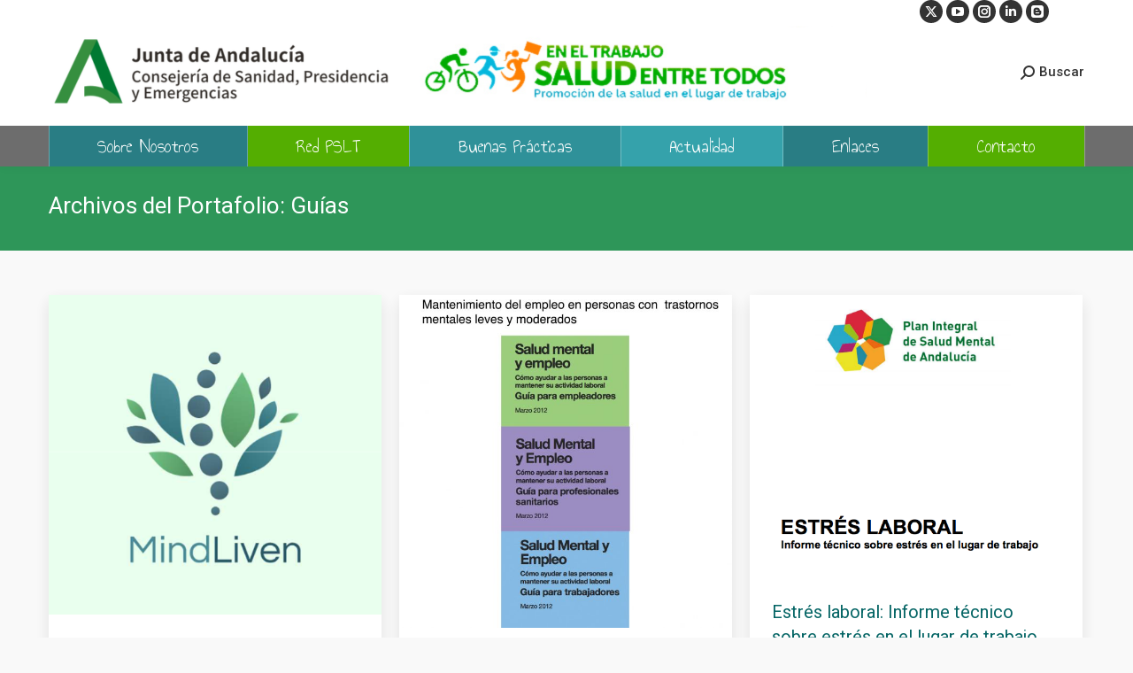

--- FILE ---
content_type: text/html; charset=UTF-8
request_url: https://www.centrosdetrabajosaludables.es/project-category/guias/
body_size: 17367
content:
<!DOCTYPE html>
<!--[if !(IE 6) | !(IE 7) | !(IE 8)  ]><!-->
<html lang="es" class="no-js">
<!--<![endif]-->
<head>
	<meta charset="UTF-8" />
				<meta name="viewport" content="width=device-width, initial-scale=1, maximum-scale=1, user-scalable=0"/>
			<meta name="theme-color" content="#99d240"/>	<link rel="profile" href="https://gmpg.org/xfn/11" />
	<title>Guías &#8211; Promoción de la Salud en el Lugar de Trabajo (PSLT)</title>
<meta name='robots' content='max-image-preview:large' />
	<style>img:is([sizes="auto" i], [sizes^="auto," i]) { contain-intrinsic-size: 3000px 1500px }</style>
	<link rel='dns-prefetch' href='//static.addtoany.com' />
<link rel='dns-prefetch' href='//maps.googleapis.com' />
<link rel='dns-prefetch' href='//fonts.googleapis.com' />
<link rel='dns-prefetch' href='//www.googletagmanager.com' />
<link rel="alternate" type="application/rss+xml" title="Promoción de la Salud en el Lugar de Trabajo (PSLT) &raquo; Feed" href="https://www.centrosdetrabajosaludables.es/feed/" />
<link rel="alternate" type="application/rss+xml" title="Promoción de la Salud en el Lugar de Trabajo (PSLT) &raquo; Guías Categoría de Portafolio Feed" href="https://www.centrosdetrabajosaludables.es/project-category/bienestar-emocional/guias/feed/" />
<script>
window._wpemojiSettings = {"baseUrl":"https:\/\/s.w.org\/images\/core\/emoji\/16.0.1\/72x72\/","ext":".png","svgUrl":"https:\/\/s.w.org\/images\/core\/emoji\/16.0.1\/svg\/","svgExt":".svg","source":{"concatemoji":"https:\/\/www.centrosdetrabajosaludables.es\/wp-includes\/js\/wp-emoji-release.min.js?ver=6.8.3"}};
/*! This file is auto-generated */
!function(s,n){var o,i,e;function c(e){try{var t={supportTests:e,timestamp:(new Date).valueOf()};sessionStorage.setItem(o,JSON.stringify(t))}catch(e){}}function p(e,t,n){e.clearRect(0,0,e.canvas.width,e.canvas.height),e.fillText(t,0,0);var t=new Uint32Array(e.getImageData(0,0,e.canvas.width,e.canvas.height).data),a=(e.clearRect(0,0,e.canvas.width,e.canvas.height),e.fillText(n,0,0),new Uint32Array(e.getImageData(0,0,e.canvas.width,e.canvas.height).data));return t.every(function(e,t){return e===a[t]})}function u(e,t){e.clearRect(0,0,e.canvas.width,e.canvas.height),e.fillText(t,0,0);for(var n=e.getImageData(16,16,1,1),a=0;a<n.data.length;a++)if(0!==n.data[a])return!1;return!0}function f(e,t,n,a){switch(t){case"flag":return n(e,"\ud83c\udff3\ufe0f\u200d\u26a7\ufe0f","\ud83c\udff3\ufe0f\u200b\u26a7\ufe0f")?!1:!n(e,"\ud83c\udde8\ud83c\uddf6","\ud83c\udde8\u200b\ud83c\uddf6")&&!n(e,"\ud83c\udff4\udb40\udc67\udb40\udc62\udb40\udc65\udb40\udc6e\udb40\udc67\udb40\udc7f","\ud83c\udff4\u200b\udb40\udc67\u200b\udb40\udc62\u200b\udb40\udc65\u200b\udb40\udc6e\u200b\udb40\udc67\u200b\udb40\udc7f");case"emoji":return!a(e,"\ud83e\udedf")}return!1}function g(e,t,n,a){var r="undefined"!=typeof WorkerGlobalScope&&self instanceof WorkerGlobalScope?new OffscreenCanvas(300,150):s.createElement("canvas"),o=r.getContext("2d",{willReadFrequently:!0}),i=(o.textBaseline="top",o.font="600 32px Arial",{});return e.forEach(function(e){i[e]=t(o,e,n,a)}),i}function t(e){var t=s.createElement("script");t.src=e,t.defer=!0,s.head.appendChild(t)}"undefined"!=typeof Promise&&(o="wpEmojiSettingsSupports",i=["flag","emoji"],n.supports={everything:!0,everythingExceptFlag:!0},e=new Promise(function(e){s.addEventListener("DOMContentLoaded",e,{once:!0})}),new Promise(function(t){var n=function(){try{var e=JSON.parse(sessionStorage.getItem(o));if("object"==typeof e&&"number"==typeof e.timestamp&&(new Date).valueOf()<e.timestamp+604800&&"object"==typeof e.supportTests)return e.supportTests}catch(e){}return null}();if(!n){if("undefined"!=typeof Worker&&"undefined"!=typeof OffscreenCanvas&&"undefined"!=typeof URL&&URL.createObjectURL&&"undefined"!=typeof Blob)try{var e="postMessage("+g.toString()+"("+[JSON.stringify(i),f.toString(),p.toString(),u.toString()].join(",")+"));",a=new Blob([e],{type:"text/javascript"}),r=new Worker(URL.createObjectURL(a),{name:"wpTestEmojiSupports"});return void(r.onmessage=function(e){c(n=e.data),r.terminate(),t(n)})}catch(e){}c(n=g(i,f,p,u))}t(n)}).then(function(e){for(var t in e)n.supports[t]=e[t],n.supports.everything=n.supports.everything&&n.supports[t],"flag"!==t&&(n.supports.everythingExceptFlag=n.supports.everythingExceptFlag&&n.supports[t]);n.supports.everythingExceptFlag=n.supports.everythingExceptFlag&&!n.supports.flag,n.DOMReady=!1,n.readyCallback=function(){n.DOMReady=!0}}).then(function(){return e}).then(function(){var e;n.supports.everything||(n.readyCallback(),(e=n.source||{}).concatemoji?t(e.concatemoji):e.wpemoji&&e.twemoji&&(t(e.twemoji),t(e.wpemoji)))}))}((window,document),window._wpemojiSettings);
</script>
<link rel='stylesheet' id='dpProEventCalendar_headcss-css' href='https://www.centrosdetrabajosaludables.es/wp-content/plugins/wordpress-pro-event-calendar/css/dpProEventCalendar.css?ver=3.0.6' media='all' />
<link rel='stylesheet' id='font-awesome-original-css' href='https://www.centrosdetrabajosaludables.es/wp-content/plugins/wordpress-pro-event-calendar/css/font-awesome.css?ver=3.0.6' media='all' />
<link rel='stylesheet' id='embedpress-css-css' href='https://www.centrosdetrabajosaludables.es/wp-content/plugins/embedpress/assets/css/embedpress.css?ver=1767671406' media='all' />
<link rel='stylesheet' id='embedpress-blocks-style-css' href='https://www.centrosdetrabajosaludables.es/wp-content/plugins/embedpress/assets/css/blocks.build.css?ver=1767671406' media='all' />
<link rel='stylesheet' id='embedpress-lazy-load-css-css' href='https://www.centrosdetrabajosaludables.es/wp-content/plugins/embedpress/assets/css/lazy-load.css?ver=1767671406' media='all' />
<style id='wp-emoji-styles-inline-css'>

	img.wp-smiley, img.emoji {
		display: inline !important;
		border: none !important;
		box-shadow: none !important;
		height: 1em !important;
		width: 1em !important;
		margin: 0 0.07em !important;
		vertical-align: -0.1em !important;
		background: none !important;
		padding: 0 !important;
	}
</style>
<link rel='stylesheet' id='wp-block-library-css' href='https://www.centrosdetrabajosaludables.es/wp-includes/css/dist/block-library/style.min.css?ver=6.8.3' media='all' />
<style id='wp-block-library-theme-inline-css'>
.wp-block-audio :where(figcaption){color:#555;font-size:13px;text-align:center}.is-dark-theme .wp-block-audio :where(figcaption){color:#ffffffa6}.wp-block-audio{margin:0 0 1em}.wp-block-code{border:1px solid #ccc;border-radius:4px;font-family:Menlo,Consolas,monaco,monospace;padding:.8em 1em}.wp-block-embed :where(figcaption){color:#555;font-size:13px;text-align:center}.is-dark-theme .wp-block-embed :where(figcaption){color:#ffffffa6}.wp-block-embed{margin:0 0 1em}.blocks-gallery-caption{color:#555;font-size:13px;text-align:center}.is-dark-theme .blocks-gallery-caption{color:#ffffffa6}:root :where(.wp-block-image figcaption){color:#555;font-size:13px;text-align:center}.is-dark-theme :root :where(.wp-block-image figcaption){color:#ffffffa6}.wp-block-image{margin:0 0 1em}.wp-block-pullquote{border-bottom:4px solid;border-top:4px solid;color:currentColor;margin-bottom:1.75em}.wp-block-pullquote cite,.wp-block-pullquote footer,.wp-block-pullquote__citation{color:currentColor;font-size:.8125em;font-style:normal;text-transform:uppercase}.wp-block-quote{border-left:.25em solid;margin:0 0 1.75em;padding-left:1em}.wp-block-quote cite,.wp-block-quote footer{color:currentColor;font-size:.8125em;font-style:normal;position:relative}.wp-block-quote:where(.has-text-align-right){border-left:none;border-right:.25em solid;padding-left:0;padding-right:1em}.wp-block-quote:where(.has-text-align-center){border:none;padding-left:0}.wp-block-quote.is-large,.wp-block-quote.is-style-large,.wp-block-quote:where(.is-style-plain){border:none}.wp-block-search .wp-block-search__label{font-weight:700}.wp-block-search__button{border:1px solid #ccc;padding:.375em .625em}:where(.wp-block-group.has-background){padding:1.25em 2.375em}.wp-block-separator.has-css-opacity{opacity:.4}.wp-block-separator{border:none;border-bottom:2px solid;margin-left:auto;margin-right:auto}.wp-block-separator.has-alpha-channel-opacity{opacity:1}.wp-block-separator:not(.is-style-wide):not(.is-style-dots){width:100px}.wp-block-separator.has-background:not(.is-style-dots){border-bottom:none;height:1px}.wp-block-separator.has-background:not(.is-style-wide):not(.is-style-dots){height:2px}.wp-block-table{margin:0 0 1em}.wp-block-table td,.wp-block-table th{word-break:normal}.wp-block-table :where(figcaption){color:#555;font-size:13px;text-align:center}.is-dark-theme .wp-block-table :where(figcaption){color:#ffffffa6}.wp-block-video :where(figcaption){color:#555;font-size:13px;text-align:center}.is-dark-theme .wp-block-video :where(figcaption){color:#ffffffa6}.wp-block-video{margin:0 0 1em}:root :where(.wp-block-template-part.has-background){margin-bottom:0;margin-top:0;padding:1.25em 2.375em}
</style>
<style id='classic-theme-styles-inline-css'>
/*! This file is auto-generated */
.wp-block-button__link{color:#fff;background-color:#32373c;border-radius:9999px;box-shadow:none;text-decoration:none;padding:calc(.667em + 2px) calc(1.333em + 2px);font-size:1.125em}.wp-block-file__button{background:#32373c;color:#fff;text-decoration:none}
</style>
<style id='global-styles-inline-css'>
:root{--wp--preset--aspect-ratio--square: 1;--wp--preset--aspect-ratio--4-3: 4/3;--wp--preset--aspect-ratio--3-4: 3/4;--wp--preset--aspect-ratio--3-2: 3/2;--wp--preset--aspect-ratio--2-3: 2/3;--wp--preset--aspect-ratio--16-9: 16/9;--wp--preset--aspect-ratio--9-16: 9/16;--wp--preset--color--black: #000000;--wp--preset--color--cyan-bluish-gray: #abb8c3;--wp--preset--color--white: #FFF;--wp--preset--color--pale-pink: #f78da7;--wp--preset--color--vivid-red: #cf2e2e;--wp--preset--color--luminous-vivid-orange: #ff6900;--wp--preset--color--luminous-vivid-amber: #fcb900;--wp--preset--color--light-green-cyan: #7bdcb5;--wp--preset--color--vivid-green-cyan: #00d084;--wp--preset--color--pale-cyan-blue: #8ed1fc;--wp--preset--color--vivid-cyan-blue: #0693e3;--wp--preset--color--vivid-purple: #9b51e0;--wp--preset--color--accent: #99d240;--wp--preset--color--dark-gray: #111;--wp--preset--color--light-gray: #767676;--wp--preset--gradient--vivid-cyan-blue-to-vivid-purple: linear-gradient(135deg,rgba(6,147,227,1) 0%,rgb(155,81,224) 100%);--wp--preset--gradient--light-green-cyan-to-vivid-green-cyan: linear-gradient(135deg,rgb(122,220,180) 0%,rgb(0,208,130) 100%);--wp--preset--gradient--luminous-vivid-amber-to-luminous-vivid-orange: linear-gradient(135deg,rgba(252,185,0,1) 0%,rgba(255,105,0,1) 100%);--wp--preset--gradient--luminous-vivid-orange-to-vivid-red: linear-gradient(135deg,rgba(255,105,0,1) 0%,rgb(207,46,46) 100%);--wp--preset--gradient--very-light-gray-to-cyan-bluish-gray: linear-gradient(135deg,rgb(238,238,238) 0%,rgb(169,184,195) 100%);--wp--preset--gradient--cool-to-warm-spectrum: linear-gradient(135deg,rgb(74,234,220) 0%,rgb(151,120,209) 20%,rgb(207,42,186) 40%,rgb(238,44,130) 60%,rgb(251,105,98) 80%,rgb(254,248,76) 100%);--wp--preset--gradient--blush-light-purple: linear-gradient(135deg,rgb(255,206,236) 0%,rgb(152,150,240) 100%);--wp--preset--gradient--blush-bordeaux: linear-gradient(135deg,rgb(254,205,165) 0%,rgb(254,45,45) 50%,rgb(107,0,62) 100%);--wp--preset--gradient--luminous-dusk: linear-gradient(135deg,rgb(255,203,112) 0%,rgb(199,81,192) 50%,rgb(65,88,208) 100%);--wp--preset--gradient--pale-ocean: linear-gradient(135deg,rgb(255,245,203) 0%,rgb(182,227,212) 50%,rgb(51,167,181) 100%);--wp--preset--gradient--electric-grass: linear-gradient(135deg,rgb(202,248,128) 0%,rgb(113,206,126) 100%);--wp--preset--gradient--midnight: linear-gradient(135deg,rgb(2,3,129) 0%,rgb(40,116,252) 100%);--wp--preset--font-size--small: 13px;--wp--preset--font-size--medium: 20px;--wp--preset--font-size--large: 36px;--wp--preset--font-size--x-large: 42px;--wp--preset--spacing--20: 0.44rem;--wp--preset--spacing--30: 0.67rem;--wp--preset--spacing--40: 1rem;--wp--preset--spacing--50: 1.5rem;--wp--preset--spacing--60: 2.25rem;--wp--preset--spacing--70: 3.38rem;--wp--preset--spacing--80: 5.06rem;--wp--preset--shadow--natural: 6px 6px 9px rgba(0, 0, 0, 0.2);--wp--preset--shadow--deep: 12px 12px 50px rgba(0, 0, 0, 0.4);--wp--preset--shadow--sharp: 6px 6px 0px rgba(0, 0, 0, 0.2);--wp--preset--shadow--outlined: 6px 6px 0px -3px rgba(255, 255, 255, 1), 6px 6px rgba(0, 0, 0, 1);--wp--preset--shadow--crisp: 6px 6px 0px rgba(0, 0, 0, 1);}:where(.is-layout-flex){gap: 0.5em;}:where(.is-layout-grid){gap: 0.5em;}body .is-layout-flex{display: flex;}.is-layout-flex{flex-wrap: wrap;align-items: center;}.is-layout-flex > :is(*, div){margin: 0;}body .is-layout-grid{display: grid;}.is-layout-grid > :is(*, div){margin: 0;}:where(.wp-block-columns.is-layout-flex){gap: 2em;}:where(.wp-block-columns.is-layout-grid){gap: 2em;}:where(.wp-block-post-template.is-layout-flex){gap: 1.25em;}:where(.wp-block-post-template.is-layout-grid){gap: 1.25em;}.has-black-color{color: var(--wp--preset--color--black) !important;}.has-cyan-bluish-gray-color{color: var(--wp--preset--color--cyan-bluish-gray) !important;}.has-white-color{color: var(--wp--preset--color--white) !important;}.has-pale-pink-color{color: var(--wp--preset--color--pale-pink) !important;}.has-vivid-red-color{color: var(--wp--preset--color--vivid-red) !important;}.has-luminous-vivid-orange-color{color: var(--wp--preset--color--luminous-vivid-orange) !important;}.has-luminous-vivid-amber-color{color: var(--wp--preset--color--luminous-vivid-amber) !important;}.has-light-green-cyan-color{color: var(--wp--preset--color--light-green-cyan) !important;}.has-vivid-green-cyan-color{color: var(--wp--preset--color--vivid-green-cyan) !important;}.has-pale-cyan-blue-color{color: var(--wp--preset--color--pale-cyan-blue) !important;}.has-vivid-cyan-blue-color{color: var(--wp--preset--color--vivid-cyan-blue) !important;}.has-vivid-purple-color{color: var(--wp--preset--color--vivid-purple) !important;}.has-black-background-color{background-color: var(--wp--preset--color--black) !important;}.has-cyan-bluish-gray-background-color{background-color: var(--wp--preset--color--cyan-bluish-gray) !important;}.has-white-background-color{background-color: var(--wp--preset--color--white) !important;}.has-pale-pink-background-color{background-color: var(--wp--preset--color--pale-pink) !important;}.has-vivid-red-background-color{background-color: var(--wp--preset--color--vivid-red) !important;}.has-luminous-vivid-orange-background-color{background-color: var(--wp--preset--color--luminous-vivid-orange) !important;}.has-luminous-vivid-amber-background-color{background-color: var(--wp--preset--color--luminous-vivid-amber) !important;}.has-light-green-cyan-background-color{background-color: var(--wp--preset--color--light-green-cyan) !important;}.has-vivid-green-cyan-background-color{background-color: var(--wp--preset--color--vivid-green-cyan) !important;}.has-pale-cyan-blue-background-color{background-color: var(--wp--preset--color--pale-cyan-blue) !important;}.has-vivid-cyan-blue-background-color{background-color: var(--wp--preset--color--vivid-cyan-blue) !important;}.has-vivid-purple-background-color{background-color: var(--wp--preset--color--vivid-purple) !important;}.has-black-border-color{border-color: var(--wp--preset--color--black) !important;}.has-cyan-bluish-gray-border-color{border-color: var(--wp--preset--color--cyan-bluish-gray) !important;}.has-white-border-color{border-color: var(--wp--preset--color--white) !important;}.has-pale-pink-border-color{border-color: var(--wp--preset--color--pale-pink) !important;}.has-vivid-red-border-color{border-color: var(--wp--preset--color--vivid-red) !important;}.has-luminous-vivid-orange-border-color{border-color: var(--wp--preset--color--luminous-vivid-orange) !important;}.has-luminous-vivid-amber-border-color{border-color: var(--wp--preset--color--luminous-vivid-amber) !important;}.has-light-green-cyan-border-color{border-color: var(--wp--preset--color--light-green-cyan) !important;}.has-vivid-green-cyan-border-color{border-color: var(--wp--preset--color--vivid-green-cyan) !important;}.has-pale-cyan-blue-border-color{border-color: var(--wp--preset--color--pale-cyan-blue) !important;}.has-vivid-cyan-blue-border-color{border-color: var(--wp--preset--color--vivid-cyan-blue) !important;}.has-vivid-purple-border-color{border-color: var(--wp--preset--color--vivid-purple) !important;}.has-vivid-cyan-blue-to-vivid-purple-gradient-background{background: var(--wp--preset--gradient--vivid-cyan-blue-to-vivid-purple) !important;}.has-light-green-cyan-to-vivid-green-cyan-gradient-background{background: var(--wp--preset--gradient--light-green-cyan-to-vivid-green-cyan) !important;}.has-luminous-vivid-amber-to-luminous-vivid-orange-gradient-background{background: var(--wp--preset--gradient--luminous-vivid-amber-to-luminous-vivid-orange) !important;}.has-luminous-vivid-orange-to-vivid-red-gradient-background{background: var(--wp--preset--gradient--luminous-vivid-orange-to-vivid-red) !important;}.has-very-light-gray-to-cyan-bluish-gray-gradient-background{background: var(--wp--preset--gradient--very-light-gray-to-cyan-bluish-gray) !important;}.has-cool-to-warm-spectrum-gradient-background{background: var(--wp--preset--gradient--cool-to-warm-spectrum) !important;}.has-blush-light-purple-gradient-background{background: var(--wp--preset--gradient--blush-light-purple) !important;}.has-blush-bordeaux-gradient-background{background: var(--wp--preset--gradient--blush-bordeaux) !important;}.has-luminous-dusk-gradient-background{background: var(--wp--preset--gradient--luminous-dusk) !important;}.has-pale-ocean-gradient-background{background: var(--wp--preset--gradient--pale-ocean) !important;}.has-electric-grass-gradient-background{background: var(--wp--preset--gradient--electric-grass) !important;}.has-midnight-gradient-background{background: var(--wp--preset--gradient--midnight) !important;}.has-small-font-size{font-size: var(--wp--preset--font-size--small) !important;}.has-medium-font-size{font-size: var(--wp--preset--font-size--medium) !important;}.has-large-font-size{font-size: var(--wp--preset--font-size--large) !important;}.has-x-large-font-size{font-size: var(--wp--preset--font-size--x-large) !important;}
:where(.wp-block-post-template.is-layout-flex){gap: 1.25em;}:where(.wp-block-post-template.is-layout-grid){gap: 1.25em;}
:where(.wp-block-columns.is-layout-flex){gap: 2em;}:where(.wp-block-columns.is-layout-grid){gap: 2em;}
:root :where(.wp-block-pullquote){font-size: 1.5em;line-height: 1.6;}
</style>
<link rel='stylesheet' id='contact-form-7-css' href='https://www.centrosdetrabajosaludables.es/wp-content/plugins/contact-form-7/includes/css/styles.css?ver=6.1.4' media='all' />
<link rel='stylesheet' id='the7-font-css' href='https://www.centrosdetrabajosaludables.es/wp-content/themes/dt-the7/fonts/icomoon-the7-font/icomoon-the7-font.min.css?ver=12.10.0.1' media='all' />
<link rel='stylesheet' id='the7-awesome-fonts-css' href='https://www.centrosdetrabajosaludables.es/wp-content/themes/dt-the7/fonts/FontAwesome/css/all.min.css?ver=12.10.0.1' media='all' />
<link rel='stylesheet' id='the7-awesome-fonts-back-css' href='https://www.centrosdetrabajosaludables.es/wp-content/themes/dt-the7/fonts/FontAwesome/back-compat.min.css?ver=12.10.0.1' media='all' />
<link rel='stylesheet' id='the7-Defaults-css' href='https://www.centrosdetrabajosaludables.es/wp-content/uploads/smile_fonts/Defaults/Defaults.css?ver=6.8.3' media='all' />
<link rel='stylesheet' id='js_composer_front-css' href='https://www.centrosdetrabajosaludables.es/wp-content/plugins/js_composer/assets/css/js_composer.min.css?ver=8.7.2' media='all' />
<link rel='stylesheet' id='dt-web-fonts-css' href='https://fonts.googleapis.com/css?family=Roboto:400,500,600,700%7CAnnie+Use+Your+Telescope:400,600,700' media='all' />
<link rel='stylesheet' id='dt-main-css' href='https://www.centrosdetrabajosaludables.es/wp-content/themes/dt-the7/css/main.min.css?ver=12.10.0.1' media='all' />
<style id='dt-main-inline-css'>
body #load {
  display: block;
  height: 100%;
  overflow: hidden;
  position: fixed;
  width: 100%;
  z-index: 9901;
  opacity: 1;
  visibility: visible;
  transition: all .35s ease-out;
}
.load-wrap {
  width: 100%;
  height: 100%;
  background-position: center center;
  background-repeat: no-repeat;
  text-align: center;
  display: -ms-flexbox;
  display: -ms-flex;
  display: flex;
  -ms-align-items: center;
  -ms-flex-align: center;
  align-items: center;
  -ms-flex-flow: column wrap;
  flex-flow: column wrap;
  -ms-flex-pack: center;
  -ms-justify-content: center;
  justify-content: center;
}
.load-wrap > svg {
  position: absolute;
  top: 50%;
  left: 50%;
  transform: translate(-50%,-50%);
}
#load {
  background: var(--the7-elementor-beautiful-loading-bg,#ffffff);
  --the7-beautiful-spinner-color2: var(--the7-beautiful-spinner-color,rgba(93,198,98,0.75));
}

</style>
<link rel='stylesheet' id='the7-custom-scrollbar-css' href='https://www.centrosdetrabajosaludables.es/wp-content/themes/dt-the7/lib/custom-scrollbar/custom-scrollbar.min.css?ver=12.10.0.1' media='all' />
<link rel='stylesheet' id='the7-wpbakery-css' href='https://www.centrosdetrabajosaludables.es/wp-content/themes/dt-the7/css/wpbakery.min.css?ver=12.10.0.1' media='all' />
<link rel='stylesheet' id='the7-core-css' href='https://www.centrosdetrabajosaludables.es/wp-content/plugins/dt-the7-core/assets/css/post-type.min.css?ver=2.7.12' media='all' />
<link rel='stylesheet' id='addtoany-css' href='https://www.centrosdetrabajosaludables.es/wp-content/plugins/add-to-any/addtoany.min.css?ver=1.16' media='all' />
<link rel='stylesheet' id='the7-css-vars-css' href='https://www.centrosdetrabajosaludables.es/wp-content/uploads/the7-css/css-vars.css?ver=d98796d3da4a' media='all' />
<link rel='stylesheet' id='dt-custom-css' href='https://www.centrosdetrabajosaludables.es/wp-content/uploads/the7-css/custom.css?ver=d98796d3da4a' media='all' />
<link rel='stylesheet' id='dt-media-css' href='https://www.centrosdetrabajosaludables.es/wp-content/uploads/the7-css/media.css?ver=d98796d3da4a' media='all' />
<link rel='stylesheet' id='the7-mega-menu-css' href='https://www.centrosdetrabajosaludables.es/wp-content/uploads/the7-css/mega-menu.css?ver=d98796d3da4a' media='all' />
<link rel='stylesheet' id='the7-elements-albums-portfolio-css' href='https://www.centrosdetrabajosaludables.es/wp-content/uploads/the7-css/the7-elements-albums-portfolio.css?ver=d98796d3da4a' media='all' />
<link rel='stylesheet' id='the7-elements-css' href='https://www.centrosdetrabajosaludables.es/wp-content/uploads/the7-css/post-type-dynamic.css?ver=d98796d3da4a' media='all' />
<link rel='stylesheet' id='style-css' href='https://www.centrosdetrabajosaludables.es/wp-content/themes/dt-the7/style.css?ver=12.10.0.1' media='all' />
<link rel='stylesheet' id='ultimate-vc-addons-style-min-css' href='https://www.centrosdetrabajosaludables.es/wp-content/plugins/Ultimate_VC_Addons/assets/min-css/ultimate.min.css?ver=3.21.2' media='all' />
<link rel='stylesheet' id='ultimate-vc-addons-icons-css' href='https://www.centrosdetrabajosaludables.es/wp-content/plugins/Ultimate_VC_Addons/assets/css/icons.css?ver=3.21.2' media='all' />
<link rel='stylesheet' id='ultimate-vc-addons-vidcons-css' href='https://www.centrosdetrabajosaludables.es/wp-content/plugins/Ultimate_VC_Addons/assets/fonts/vidcons.css?ver=3.21.2' media='all' />
<link rel='stylesheet' id='ultimate-vc-addons-selected-google-fonts-style-css' href='https://fonts.googleapis.com/css?family=Annie+Use+Your+Telescope' media='all' />
<script src="https://www.centrosdetrabajosaludables.es/wp-includes/js/jquery/jquery.min.js?ver=3.7.1" id="jquery-core-js"></script>
<script src="https://www.centrosdetrabajosaludables.es/wp-includes/js/jquery/jquery-migrate.min.js?ver=3.4.1" id="jquery-migrate-js"></script>
<script id="addtoany-core-js-before">
window.a2a_config=window.a2a_config||{};a2a_config.callbacks=[];a2a_config.overlays=[];a2a_config.templates={};a2a_localize = {
	Share: "Compartir",
	Save: "Guardar",
	Subscribe: "Suscribir",
	Email: "Correo electrónico",
	Bookmark: "Marcador",
	ShowAll: "Mostrar todo",
	ShowLess: "Mostrar menos",
	FindServices: "Encontrar servicio(s)",
	FindAnyServiceToAddTo: "Encuentra al instante cualquier servicio para añadir a",
	PoweredBy: "Funciona con",
	ShareViaEmail: "Compartir por correo electrónico",
	SubscribeViaEmail: "Suscribirse a través de correo electrónico",
	BookmarkInYourBrowser: "Añadir a marcadores de tu navegador",
	BookmarkInstructions: "Presiona «Ctrl+D» o «\u2318+D» para añadir esta página a marcadores",
	AddToYourFavorites: "Añadir a tus favoritos",
	SendFromWebOrProgram: "Enviar desde cualquier dirección o programa de correo electrónico ",
	EmailProgram: "Programa de correo electrónico",
	More: "Más&#8230;",
	ThanksForSharing: "¡Gracias por compartir!",
	ThanksForFollowing: "¡Gracias por seguirnos!"
};
</script>
<script defer src="https://static.addtoany.com/menu/page.js" id="addtoany-core-js"></script>
<script defer src="https://www.centrosdetrabajosaludables.es/wp-content/plugins/add-to-any/addtoany.min.js?ver=1.1" id="addtoany-jquery-js"></script>
<script id="dt-above-fold-js-extra">
var dtLocal = {"themeUrl":"https:\/\/www.centrosdetrabajosaludables.es\/wp-content\/themes\/dt-the7","passText":"Para ver esta publicaci\u00f3n protegida, introduce la contrase\u00f1a debajo:","moreButtonText":{"loading":"Cargando...","loadMore":"Cargar m\u00e1s"},"postID":"1779","ajaxurl":"https:\/\/www.centrosdetrabajosaludables.es\/wp-admin\/admin-ajax.php","REST":{"baseUrl":"https:\/\/www.centrosdetrabajosaludables.es\/wp-json\/the7\/v1","endpoints":{"sendMail":"\/send-mail"}},"contactMessages":{"required":"One or more fields have an error. Please check and try again.","terms":"Please accept the privacy policy.","fillTheCaptchaError":"Please, fill the captcha."},"captchaSiteKey":"","ajaxNonce":"179f0bfdff","pageData":{"type":"archive","template":"archive","layout":"masonry"},"themeSettings":{"smoothScroll":"off","lazyLoading":false,"desktopHeader":{"height":200},"ToggleCaptionEnabled":"disabled","ToggleCaption":"Navigation","floatingHeader":{"showAfter":220,"showMenu":false,"height":40,"logo":{"showLogo":true,"html":"<img class=\" preload-me\" src=\"https:\/\/www.centrosdetrabajosaludables.es\/wp-content\/uploads\/2023\/10\/logo_pslt_escritorio.png\" srcset=\"https:\/\/www.centrosdetrabajosaludables.es\/wp-content\/uploads\/2023\/10\/logo_pslt_escritorio.png 924w, https:\/\/www.centrosdetrabajosaludables.es\/wp-content\/uploads\/2023\/10\/logo_pslt_escritorio.png 924w\" width=\"924\" height=\"108\"   sizes=\"924px\" alt=\"Promoci\u00f3n de la Salud en el Lugar de Trabajo (PSLT)\" \/>","url":"https:\/\/www.centrosdetrabajosaludables.es\/"}},"topLine":{"floatingTopLine":{"logo":{"showLogo":false,"html":""}}},"mobileHeader":{"firstSwitchPoint":999,"secondSwitchPoint":900,"firstSwitchPointHeight":60,"secondSwitchPointHeight":60,"mobileToggleCaptionEnabled":"disabled","mobileToggleCaption":"Men\u00fa"},"stickyMobileHeaderFirstSwitch":{"logo":{"html":"<img class=\" preload-me\" src=\"https:\/\/www.centrosdetrabajosaludables.es\/wp-content\/uploads\/2025\/10\/logo_pslt_movil_2025.png\" srcset=\"https:\/\/www.centrosdetrabajosaludables.es\/wp-content\/uploads\/2025\/10\/logo_pslt_movil_2025.png 608w, https:\/\/www.centrosdetrabajosaludables.es\/wp-content\/uploads\/2025\/10\/logo_pslt_movil_2025.png 608w\" width=\"608\" height=\"89\"   sizes=\"608px\" alt=\"Promoci\u00f3n de la Salud en el Lugar de Trabajo (PSLT)\" \/>"}},"stickyMobileHeaderSecondSwitch":{"logo":{"html":"<img class=\" preload-me\" src=\"https:\/\/www.centrosdetrabajosaludables.es\/wp-content\/uploads\/2025\/10\/logo_pslt_movil_2025.png\" srcset=\"https:\/\/www.centrosdetrabajosaludables.es\/wp-content\/uploads\/2025\/10\/logo_pslt_movil_2025.png 608w, https:\/\/www.centrosdetrabajosaludables.es\/wp-content\/uploads\/2025\/10\/logo_pslt_movil_2025.png 608w\" width=\"608\" height=\"89\"   sizes=\"608px\" alt=\"Promoci\u00f3n de la Salud en el Lugar de Trabajo (PSLT)\" \/>"}},"sidebar":{"switchPoint":970},"boxedWidth":"1280px"},"VCMobileScreenWidth":"768"};
var dtShare = {"shareButtonText":{"facebook":"Compartir en Facebook","twitter":"Share on X","pinterest":"Tweet","linkedin":"Compartir en Linkedin","whatsapp":"Compartir en Whatsapp"},"overlayOpacity":"85"};
</script>
<script src="https://www.centrosdetrabajosaludables.es/wp-content/themes/dt-the7/js/above-the-fold.min.js?ver=12.10.0.1" id="dt-above-fold-js"></script>
<script src="https://www.centrosdetrabajosaludables.es/wp-content/plugins/Ultimate_VC_Addons/assets/min-js/modernizr-custom.min.js?ver=3.21.2" id="ultimate-vc-addons-modernizr-js"></script>
<script src="https://www.centrosdetrabajosaludables.es/wp-content/plugins/Ultimate_VC_Addons/assets/min-js/jquery-ui.min.js?ver=3.21.2" id="jquery_ui-js"></script>
<script src="https://maps.googleapis.com/maps/api/js" id="ultimate-vc-addons-googleapis-js"></script>
<script src="https://www.centrosdetrabajosaludables.es/wp-includes/js/jquery/ui/core.min.js?ver=1.13.3" id="jquery-ui-core-js"></script>
<script src="https://www.centrosdetrabajosaludables.es/wp-includes/js/jquery/ui/mouse.min.js?ver=1.13.3" id="jquery-ui-mouse-js"></script>
<script src="https://www.centrosdetrabajosaludables.es/wp-includes/js/jquery/ui/slider.min.js?ver=1.13.3" id="jquery-ui-slider-js"></script>
<script src="https://www.centrosdetrabajosaludables.es/wp-content/plugins/Ultimate_VC_Addons/assets/min-js/jquery-ui-labeledslider.min.js?ver=3.21.2" id="ultimate-vc-addons_range_tick-js"></script>
<script src="https://www.centrosdetrabajosaludables.es/wp-content/plugins/Ultimate_VC_Addons/assets/min-js/ultimate.min.js?ver=3.21.2" id="ultimate-vc-addons-script-js"></script>
<script src="https://www.centrosdetrabajosaludables.es/wp-content/plugins/Ultimate_VC_Addons/assets/min-js/modal-all.min.js?ver=3.21.2" id="ultimate-vc-addons-modal-all-js"></script>
<script src="https://www.centrosdetrabajosaludables.es/wp-content/plugins/Ultimate_VC_Addons/assets/min-js/jparallax.min.js?ver=3.21.2" id="ultimate-vc-addons-jquery.shake-js"></script>
<script src="https://www.centrosdetrabajosaludables.es/wp-content/plugins/Ultimate_VC_Addons/assets/min-js/vhparallax.min.js?ver=3.21.2" id="ultimate-vc-addons-jquery.vhparallax-js"></script>
<script src="https://www.centrosdetrabajosaludables.es/wp-content/plugins/Ultimate_VC_Addons/assets/min-js/ultimate_bg.min.js?ver=3.21.2" id="ultimate-vc-addons-row-bg-js"></script>
<script src="https://www.centrosdetrabajosaludables.es/wp-content/plugins/Ultimate_VC_Addons/assets/min-js/mb-YTPlayer.min.js?ver=3.21.2" id="ultimate-vc-addons-jquery.ytplayer-js"></script>
<script></script><link rel="https://api.w.org/" href="https://www.centrosdetrabajosaludables.es/wp-json/" /><link rel="alternate" title="JSON" type="application/json" href="https://www.centrosdetrabajosaludables.es/wp-json/wp/v2/dt_portfolio_category/76" /><link rel="EditURI" type="application/rsd+xml" title="RSD" href="https://www.centrosdetrabajosaludables.es/xmlrpc.php?rsd" />
<meta name="generator" content="WordPress 6.8.3" />
<meta name="generator" content="Site Kit by Google 1.170.0" /><meta name="generator" content="Powered by WPBakery Page Builder - drag and drop page builder for WordPress."/>
<script type="text/javascript" id="the7-loader-script">
document.addEventListener("DOMContentLoaded", function(event) {
	var load = document.getElementById("load");
	if(!load.classList.contains('loader-removed')){
		var removeLoading = setTimeout(function() {
			load.className += " loader-removed";
		}, 300);
	}
});
</script>
		<link rel="icon" href="https://www.centrosdetrabajosaludables.es/wp-content/uploads/2022/09/cropped-favicon-junta-32x32.png" sizes="32x32" />
<link rel="icon" href="https://www.centrosdetrabajosaludables.es/wp-content/uploads/2022/09/cropped-favicon-junta-192x192.png" sizes="192x192" />
<link rel="apple-touch-icon" href="https://www.centrosdetrabajosaludables.es/wp-content/uploads/2022/09/cropped-favicon-junta-180x180.png" />
<meta name="msapplication-TileImage" content="https://www.centrosdetrabajosaludables.es/wp-content/uploads/2022/09/cropped-favicon-junta-270x270.png" />
		<style id="wp-custom-css">
			li.menu-item.menu-item-type-post_type.menu-item-object-page.menu-item-613.first{
	
	background-color:#49a300;
}



li.menu-item.menu-item-type-post_type.menu-item-object-page.menu-item-614{
	
	background-color:#57b302;
}

li.menu-item.menu-item-type-post_type.menu-item-object-page.menu-item-615{
	
	background-color:#5ab902;
}

li.menu-item.menu-item-type-custom.menu-item-object-custom.menu-item-has-children.menu-item-616.has-children{
	
	background-color:#54ae01;
}


li.menu-item.menu-item-type-post_type.menu-item-object-page.menu-item-599{
	background-color:#68d603;
	
}


.ultimate-call-to-action.ult-adjust-bottom-margin{
	
	margin-bottom:0px;
}
.masthead:not(.side-header):not(.mixed-header) .header-bar, .header-space {
    min-height: 150px;
}
		</style>
		<noscript><style> .wpb_animate_when_almost_visible { opacity: 1; }</style></noscript><style id='the7-custom-inline-css' type='text/css'>
.classic-header .branding, .classic-header .navigation {
    align-items: center;
    display: flex;
    flex: 1 1 100%;
    flex-flow: row wrap;
    margin-bottom: -5px;
}
/*Fondos de colores para los menus sólo en modo escritorio*/
.main-nav .menu-item-4{
background-color:#9fc5c8;
}

.main-nav .menu-item-1993{
background-color:#1f5e64;
}

.main-nav .menu-item-15{
background-color:#2f9199;
}
.main-nav .menu-item-693{
background-color:#35a2ab;
}
.main-nav .menu-item-16{
background-color:#22686f;
}
.main-nav .menu-item-1856{
background-color:#297d84;
}


.main-nav .menu-item-119{
background-color:#9fb47a;
}
.main-nav .menu-item-269{
background-color:#9ec6c8;
}

.main-nav .menu-item-304{
background-color:#d3ce37;
}

/*Sobre Nosotros*/
.main-nav .menu-item-1945{
background-color:#297d84;
}

/*Buenas Prácticas*/
.main-nav .menu-item-1951{
background-color:#2f9199;
}

/*Actualidad*/
.main-nav .menu-item-1955{
background-color:#35a2ab;
}

/*Enlaces*/
.main-nav .menu-item-742{
background-color:#297d84;
}

/*Contacto*/
.main-nav .menu-item-1971{
background-color:#54ae01;
}

/*Quitar autores en posts*/
.entry-meta .meta-sep, .entry-meta .author { display: none; }


/*Color enlaces*/




a:link{
color:#056565;
}

a, a:hover {
    color: #89A2A3;
}

#page .details:hover{
    color: #89A2A3;
}


/*Arreglar altura boton download*/
.wpfb-dlbtn div {
    
    height: 70px;

}

 form.bbp-login-form fieldset{
border:none;
}

/*Texto titulo municipios mas grande*/
.page-id-12 .vc_tta-panel-title {
   font-size: 25px;
}

.classic-header .navigation{
 margin-top:10px !important;
}



.pec-events > a > img {
width:550px;
border-radius: 5%;
}



</style>
</head>
<body id="the7-body" class="archive tax-dt_portfolio_category term-guias term-76 wp-embed-responsive wp-theme-dt-the7 the7-core-ver-2.7.12 layout-masonry description-under-image boxed-layout dt-responsive-on right-mobile-menu-close-icon ouside-menu-close-icon mobile-hamburger-close-bg-enable mobile-hamburger-close-bg-hover-enable  fade-medium-mobile-menu-close-icon fade-medium-menu-close-icon accent-gradient srcset-enabled btn-flat custom-btn-color custom-btn-hover-color footer-overlap shadow-element-decoration sticky-mobile-header top-header first-switch-logo-left first-switch-menu-right second-switch-logo-left second-switch-menu-right right-mobile-menu layzr-loading-on popup-message-style the7-ver-12.10.0.1 dt-fa-compatibility wpb-js-composer js-comp-ver-8.7.2 vc_responsive">
<!-- The7 12.10.0.1 -->
<div id="load" class="ring-loader">
	<div class="load-wrap">
<style type="text/css">
    .the7-spinner {
        width: 72px;
        height: 72px;
        position: relative;
    }
    .the7-spinner > div {
        border-radius: 50%;
        width: 9px;
        left: 0;
        box-sizing: border-box;
        display: block;
        position: absolute;
        border: 9px solid #fff;
        width: 72px;
        height: 72px;
    }
    .the7-spinner-ring-bg{
        opacity: 0.25;
    }
    div.the7-spinner-ring {
        animation: spinner-animation 0.8s cubic-bezier(1, 1, 1, 1) infinite;
        border-color:var(--the7-beautiful-spinner-color2) transparent transparent transparent;
    }

    @keyframes spinner-animation{
        from{
            transform: rotate(0deg);
        }
        to {
            transform: rotate(360deg);
        }
    }
</style>

<div class="the7-spinner">
    <div class="the7-spinner-ring-bg"></div>
    <div class="the7-spinner-ring"></div>
</div></div>
</div>
<div id="page" class="boxed">
	<a class="skip-link screen-reader-text" href="#content">Saltar al contenido</a>

<div class="masthead classic-header justify bg-behind-menu widgets full-height dividers surround shadow-decoration shadow-mobile-header-decoration small-mobile-menu-icon mobile-menu-icon-bg-on mobile-menu-icon-hover-bg-on dt-parent-menu-clickable show-sub-menu-on-hover show-device-logo show-mobile-logo" >

	<div class="top-bar">
	<div class="top-bar-bg" ></div>
	<div class="left-widgets mini-widgets"></div><div class="right-widgets mini-widgets"><div class="soc-ico show-on-desktop in-top-bar-right hide-on-second-switch custom-bg disabled-border border-off hover-accent-bg hover-disabled-border  hover-border-off"><a title="X page opens in new window" href="https://twitter.com/AndaluciaRELAS" target="_blank" class="twitter"><span class="soc-font-icon"></span><span class="screen-reader-text">X page opens in new window</span></a><a title="YouTube page opens in new window" href="https://www.youtube.com/channel/UCsb32MQ6x2MJuDZx0Qg63qA" target="_blank" class="you-tube"><span class="soc-font-icon"></span><span class="screen-reader-text">YouTube page opens in new window</span></a><a title="Instagram page opens in new window" href="https://www.instagram.com/localizarlasalud/" target="_blank" class="instagram"><span class="soc-font-icon"></span><span class="screen-reader-text">Instagram page opens in new window</span></a><a title="Linkedin page opens in new window" href="https://www.linkedin.com/company/red-local-de-acción-en-salud-de-andaluc%C3%ADa-relas-/" target="_blank" class="linkedin"><span class="soc-font-icon"></span><span class="screen-reader-text">Linkedin page opens in new window</span></a><a title="Blogger page opens in new window" href="http://localizarlasalud.blogspot.com/" target="_blank" class="blogger"><span class="soc-font-icon"></span><span class="screen-reader-text">Blogger page opens in new window</span></a></div></div></div>

	<header class="header-bar" role="banner">

		<div class="branding">
	<div id="site-title" class="assistive-text">Promoción de la Salud en el Lugar de Trabajo (PSLT)</div>
	<div id="site-description" class="assistive-text">..</div>
	<a class="" href="https://www.centrosdetrabajosaludables.es/"><img class=" preload-me" src="https://www.centrosdetrabajosaludables.es/wp-content/uploads/2025/10/logo_pslt_escritorio_2025.png" srcset="https://www.centrosdetrabajosaludables.es/wp-content/uploads/2025/10/logo_pslt_escritorio_2025.png 924w, https://www.centrosdetrabajosaludables.es/wp-content/uploads/2025/10/logo_pslt_escritorio_2025.png 924w" width="924" height="108"   sizes="924px" alt="Promoción de la Salud en el Lugar de Trabajo (PSLT)" /><img class="mobile-logo preload-me" src="https://www.centrosdetrabajosaludables.es/wp-content/uploads/2025/10/logo_pslt_movil_2025.png" srcset="https://www.centrosdetrabajosaludables.es/wp-content/uploads/2025/10/logo_pslt_movil_2025.png 608w, https://www.centrosdetrabajosaludables.es/wp-content/uploads/2025/10/logo_pslt_movil_2025.png 608w" width="608" height="89"   sizes="608px" alt="Promoción de la Salud en el Lugar de Trabajo (PSLT)" /></a><div class="mini-widgets"></div><div class="mini-widgets"><div class="mini-search show-on-desktop in-menu-first-switch near-logo-second-switch popup-search custom-icon"><form class="searchform mini-widget-searchform" role="search" method="get" action="https://www.centrosdetrabajosaludables.es/">

	<div class="screen-reader-text">Buscar:</div>

	
		<a href="" class="submit"><i class=" mw-icon the7-mw-icon-search-bold"></i><span>Buscar</span></a>
		<div class="popup-search-wrap">
			<input type="text" aria-label="Search" class="field searchform-s" name="s" value="" placeholder="Type and hit enter …" title="Search form"/>
			<a href="" class="search-icon"  aria-label="Search"><i class="the7-mw-icon-search-bold" aria-hidden="true"></i></a>
		</div>

			<input type="submit" class="assistive-text searchsubmit" value="Ir!"/>
</form>
</div></div></div>

		<nav class="navigation">

			<ul id="primary-menu" class="main-nav bg-outline-decoration hover-bg-decoration active-bg-decoration outside-item-remove-margin"><li class="menu-item menu-item-type-custom menu-item-object-custom menu-item-has-children menu-item-1945 first has-children depth-0"><a href='#' data-level='1' aria-haspopup='true' aria-expanded='false'><span class="menu-item-text"><span class="menu-text">Sobre Nosotros</span></span></a><ul class="sub-nav" role="group"><li class="menu-item menu-item-type-post_type menu-item-object-page menu-item-1943 first depth-1"><a href='https://www.centrosdetrabajosaludables.es/quienes-somos/' data-level='2'><span class="menu-item-text"><span class="menu-text">Quiénes Somos</span></span></a></li> </ul></li> <li class="menu-item menu-item-type-custom menu-item-object-custom menu-item-has-children menu-item-616 has-children depth-0"><a href='#' data-level='1' aria-haspopup='true' aria-expanded='false'><span class="menu-item-text"><span class="menu-text">Red PSLT</span></span></a><ul class="sub-nav" role="group"><li class="menu-item menu-item-type-post_type menu-item-object-page menu-item-617 first depth-1"><a href='https://www.centrosdetrabajosaludables.es/que-es-la-red-pslt/' data-level='2'><span class="menu-item-text"><span class="menu-text">¿Qué es la Red PSLT?</span></span></a></li> <li class="menu-item menu-item-type-post_type menu-item-object-page menu-item-618 depth-1"><a href='https://www.centrosdetrabajosaludables.es/sumate-fases-y-ventajas/' data-level='2'><span class="menu-item-text"><span class="menu-text">Súmate: Fases y Ventajas</span></span></a></li> <li class="menu-item menu-item-type-post_type menu-item-object-page menu-item-619 depth-1"><a href='https://www.centrosdetrabajosaludables.es/centros-adscritos-a-la-red-pslt/' data-level='2'><span class="menu-item-text"><span class="menu-text">Centros adscritos a la Red PSLT</span></span></a></li> <li class="menu-item menu-item-type-post_type menu-item-object-page menu-item-808 depth-1"><a href='https://www.centrosdetrabajosaludables.es/espacio-de-trabajo/' data-level='2'><span class="menu-item-text"><span class="menu-text">Espacio de Trabajo</span></span></a></li> <li class="menu-item menu-item-type-post_type menu-item-object-page menu-item-1359 depth-1"><a href='https://www.centrosdetrabajosaludables.es/calendario/' data-level='2'><span class="menu-item-text"><span class="menu-text">Calendario</span></span></a></li> </ul></li> <li class="menu-item menu-item-type-custom menu-item-object-custom menu-item-has-children menu-item-1951 has-children depth-0"><a href='#' data-level='1' aria-haspopup='true' aria-expanded='false'><span class="menu-item-text"><span class="menu-text">Buenas Prácticas</span></span></a><ul class="sub-nav" role="group"><li class="menu-item menu-item-type-custom menu-item-object-custom menu-item-1952 first depth-1"><a href='http://www.centrosdetrabajosaludables.es/buenas-practicas/' data-level='2'><span class="menu-item-text"><span class="menu-text">Recursos</span></span></a></li> <li class="menu-item menu-item-type-custom menu-item-object-custom menu-item-1953 depth-1"><a href='http://www.centrosdetrabajosaludables.es/catalogo-de-buenas-practicas/' data-level='2'><span class="menu-item-text"><span class="menu-text">Catálogo</span></span></a></li> </ul></li> <li class="menu-item menu-item-type-custom menu-item-object-custom menu-item-has-children menu-item-1955 has-children depth-0"><a href='#' data-level='1' aria-haspopup='true' aria-expanded='false'><span class="menu-item-text"><span class="menu-text">Actualidad</span></span></a><ul class="sub-nav" role="group"><li class="menu-item menu-item-type-custom menu-item-object-custom menu-item-1957 first depth-1"><a href='http://www.centrosdetrabajosaludables.es/noticias/' data-level='2'><span class="menu-item-text"><span class="menu-text">Noticias y Novedades</span></span></a></li> <li class="menu-item menu-item-type-post_type menu-item-object-page menu-item-679 depth-1"><a href='https://www.centrosdetrabajosaludables.es/boletin/' data-level='2'><span class="menu-item-text"><span class="menu-text">Boletín</span></span></a></li> </ul></li> <li class="menu-item menu-item-type-post_type menu-item-object-page menu-item-742 depth-0"><a href='https://www.centrosdetrabajosaludables.es/enlaces/' data-level='1'><span class="menu-item-text"><span class="menu-text">Enlaces</span></span></a></li> <li class="menu-item menu-item-type-post_type menu-item-object-page menu-item-1971 last depth-0"><a href='https://www.centrosdetrabajosaludables.es/contacto/' data-level='1'><span class="menu-item-text"><span class="menu-text">Contacto</span></span></a></li> </ul>
			
		</nav>

	</header>

</div>
<div role="navigation" aria-label="Main Menu" class="dt-mobile-header mobile-menu-show-divider">
	<div class="dt-close-mobile-menu-icon" aria-label="Close" role="button" tabindex="0"><div class="close-line-wrap"><span class="close-line"></span><span class="close-line"></span><span class="close-line"></span></div></div>	<ul id="mobile-menu" class="mobile-main-nav">
		<li class="menu-item menu-item-type-custom menu-item-object-custom menu-item-has-children menu-item-1945 first has-children depth-0"><a href='#' data-level='1' aria-haspopup='true' aria-expanded='false'><span class="menu-item-text"><span class="menu-text">Sobre Nosotros</span></span></a><ul class="sub-nav" role="group"><li class="menu-item menu-item-type-post_type menu-item-object-page menu-item-1943 first depth-1"><a href='https://www.centrosdetrabajosaludables.es/quienes-somos/' data-level='2'><span class="menu-item-text"><span class="menu-text">Quiénes Somos</span></span></a></li> </ul></li> <li class="menu-item menu-item-type-custom menu-item-object-custom menu-item-has-children menu-item-616 has-children depth-0"><a href='#' data-level='1' aria-haspopup='true' aria-expanded='false'><span class="menu-item-text"><span class="menu-text">Red PSLT</span></span></a><ul class="sub-nav" role="group"><li class="menu-item menu-item-type-post_type menu-item-object-page menu-item-617 first depth-1"><a href='https://www.centrosdetrabajosaludables.es/que-es-la-red-pslt/' data-level='2'><span class="menu-item-text"><span class="menu-text">¿Qué es la Red PSLT?</span></span></a></li> <li class="menu-item menu-item-type-post_type menu-item-object-page menu-item-618 depth-1"><a href='https://www.centrosdetrabajosaludables.es/sumate-fases-y-ventajas/' data-level='2'><span class="menu-item-text"><span class="menu-text">Súmate: Fases y Ventajas</span></span></a></li> <li class="menu-item menu-item-type-post_type menu-item-object-page menu-item-619 depth-1"><a href='https://www.centrosdetrabajosaludables.es/centros-adscritos-a-la-red-pslt/' data-level='2'><span class="menu-item-text"><span class="menu-text">Centros adscritos a la Red PSLT</span></span></a></li> <li class="menu-item menu-item-type-post_type menu-item-object-page menu-item-808 depth-1"><a href='https://www.centrosdetrabajosaludables.es/espacio-de-trabajo/' data-level='2'><span class="menu-item-text"><span class="menu-text">Espacio de Trabajo</span></span></a></li> <li class="menu-item menu-item-type-post_type menu-item-object-page menu-item-1359 depth-1"><a href='https://www.centrosdetrabajosaludables.es/calendario/' data-level='2'><span class="menu-item-text"><span class="menu-text">Calendario</span></span></a></li> </ul></li> <li class="menu-item menu-item-type-custom menu-item-object-custom menu-item-has-children menu-item-1951 has-children depth-0"><a href='#' data-level='1' aria-haspopup='true' aria-expanded='false'><span class="menu-item-text"><span class="menu-text">Buenas Prácticas</span></span></a><ul class="sub-nav" role="group"><li class="menu-item menu-item-type-custom menu-item-object-custom menu-item-1952 first depth-1"><a href='http://www.centrosdetrabajosaludables.es/buenas-practicas/' data-level='2'><span class="menu-item-text"><span class="menu-text">Recursos</span></span></a></li> <li class="menu-item menu-item-type-custom menu-item-object-custom menu-item-1953 depth-1"><a href='http://www.centrosdetrabajosaludables.es/catalogo-de-buenas-practicas/' data-level='2'><span class="menu-item-text"><span class="menu-text">Catálogo</span></span></a></li> </ul></li> <li class="menu-item menu-item-type-custom menu-item-object-custom menu-item-has-children menu-item-1955 has-children depth-0"><a href='#' data-level='1' aria-haspopup='true' aria-expanded='false'><span class="menu-item-text"><span class="menu-text">Actualidad</span></span></a><ul class="sub-nav" role="group"><li class="menu-item menu-item-type-custom menu-item-object-custom menu-item-1957 first depth-1"><a href='http://www.centrosdetrabajosaludables.es/noticias/' data-level='2'><span class="menu-item-text"><span class="menu-text">Noticias y Novedades</span></span></a></li> <li class="menu-item menu-item-type-post_type menu-item-object-page menu-item-679 depth-1"><a href='https://www.centrosdetrabajosaludables.es/boletin/' data-level='2'><span class="menu-item-text"><span class="menu-text">Boletín</span></span></a></li> </ul></li> <li class="menu-item menu-item-type-post_type menu-item-object-page menu-item-742 depth-0"><a href='https://www.centrosdetrabajosaludables.es/enlaces/' data-level='1'><span class="menu-item-text"><span class="menu-text">Enlaces</span></span></a></li> <li class="menu-item menu-item-type-post_type menu-item-object-page menu-item-1971 last depth-0"><a href='https://www.centrosdetrabajosaludables.es/contacto/' data-level='1'><span class="menu-item-text"><span class="menu-text">Contacto</span></span></a></li> 	</ul>
	<div class='mobile-mini-widgets-in-menu'></div>
</div>
<div class="page-inner">
		<div class="page-title title-left solid-bg breadcrumbs-off breadcrumbs-bg">
			<div class="wf-wrap">

				<div class="page-title-head hgroup"><h1 >Archivos del Portafolio: <span>Guías</span></h1></div>			</div>
		</div>

		

<div id="main" class="sidebar-none sidebar-divider-off">

	
	<div class="main-gradient"></div>
	<div class="wf-wrap">
	<div class="wf-container-main">

	

	<!-- Content -->
	<div id="content" class="content" role="main">

		<div class="wf-container loading-effect-fade-in iso-container bg-under-post description-under-image content-align-left" data-padding="10px" data-cur-page="1" data-width="320px" data-columns="3">
<div class="wf-cell iso-item" data-post-id="1779" data-date="2023-06-14T08:45:25+02:00" data-name="Proyecto MINDLIVEN">
<article class="post post-1779 dt_portfolio type-dt_portfolio status-publish has-post-thumbnail hentry dt_portfolio_category-bienestar-emocional dt_portfolio_category-guias dt_portfolio_category-68 dt_portfolio_category-76 bg-on fullwidth-img">

	<div class="project-list-media">
	<figure class="buttons-on-img ">
		<a href="https://www.centrosdetrabajosaludables.es/project/proyecto-mindliven/" class="alignnone rollover layzr-bg" title="mindliven"  aria-label="Post image"><img class="preload-me iso-lazy-load aspect" src="data:image/svg+xml,%3Csvg%20xmlns%3D&#39;http%3A%2F%2Fwww.w3.org%2F2000%2Fsvg&#39;%20viewBox%3D&#39;0%200%20488%20468&#39;%2F%3E" data-src="https://www.centrosdetrabajosaludables.es/wp-content/uploads/2023/06/mindliven.png" data-srcset="https://www.centrosdetrabajosaludables.es/wp-content/uploads/2023/06/mindliven.png 488w" loading="eager" style="--ratio: 488 / 468" sizes="(max-width: 488px) 100vw, 488px" alt="" width="488" height="468"  /></a>				<figcaption class="rollover-content">
			<div class="links-container"><a href="https://www.centrosdetrabajosaludables.es/wp-content/uploads/2023/06/mindliven.png" class="project-zoom dt-pswp-item dt-single-pswp-popup" title="mindliven" data-dt-img-description="" data-large_image_width="488" data-large_image_height="468" aria-label="Portfolio zoom icon">Lupa</a><a href="https://www.centrosdetrabajosaludables.es/project/proyecto-mindliven/" class="project-details">Detalles</a></div>		</figcaption>
			</figure>
</div>
<div class="project-list-content">
	<h3 class="entry-title"><a href="https://www.centrosdetrabajosaludables.es/project/proyecto-mindliven/" title="Proyecto MINDLIVEN" rel="bookmark">Proyecto MINDLIVEN</a></h3><div class="entry-meta portfolio-categories"><span class="category-link"><a href="https://www.centrosdetrabajosaludables.es/project-category/bienestar-emocional/" >Bienestar emocional</a>, <a href="https://www.centrosdetrabajosaludables.es/project-category/bienestar-emocional/guias/" >Guías</a></span><a class="author vcard" href="https://www.centrosdetrabajosaludables.es/author/jessi/" title="Ver todas las publicaciones de Jessica Castro" rel="author">Por <span class="fn">Jessica Castro</span></a><a href="javascript:void(0);" title="8:45 am" class="data-link" rel="bookmark"><time class="entry-date updated" datetime="2023-06-14T08:45:25+02:00">14 junio, 2023</time></a></div><p>¿Qué es? Entrenamiento en Mindfulness en la naturaleza a través de entornos virtuales (Mindliven). Programa Erasmus + de la Unión Europea. Solución innovadora al estrés laboral a través de las prácticas de mindfulness basadas en la naturaleza. Efecto positivo de la Naturaleza: permite aumentar las emociones positivas, favorece la recuperación del estrés y hace más&hellip;</p>
<div class="addtoany_share_save_container addtoany_content addtoany_content_bottom"><div class="a2a_kit a2a_kit_size_32 addtoany_list" data-a2a-url="https://www.centrosdetrabajosaludables.es/project/proyecto-mindliven/" data-a2a-title="Proyecto MINDLIVEN"><a class="a2a_button_facebook" href="https://www.addtoany.com/add_to/facebook?linkurl=https%3A%2F%2Fwww.centrosdetrabajosaludables.es%2Fproject%2Fproyecto-mindliven%2F&amp;linkname=Proyecto%20MINDLIVEN" title="Facebook" rel="nofollow noopener" target="_blank"></a><a class="a2a_button_mastodon" href="https://www.addtoany.com/add_to/mastodon?linkurl=https%3A%2F%2Fwww.centrosdetrabajosaludables.es%2Fproject%2Fproyecto-mindliven%2F&amp;linkname=Proyecto%20MINDLIVEN" title="Mastodon" rel="nofollow noopener" target="_blank"></a><a class="a2a_button_email" href="https://www.addtoany.com/add_to/email?linkurl=https%3A%2F%2Fwww.centrosdetrabajosaludables.es%2Fproject%2Fproyecto-mindliven%2F&amp;linkname=Proyecto%20MINDLIVEN" title="Email" rel="nofollow noopener" target="_blank"></a><a class="a2a_dd addtoany_share_save addtoany_share" href="https://www.addtoany.com/share"></a></div></div></div>
</article>

</div>
<div class="wf-cell iso-item" data-post-id="1127" data-date="2020-10-08T08:03:30+02:00" data-name="Mantenimiento del empleo en personas con trastornos mentales leves y moderados">
<article class="post post-1127 dt_portfolio type-dt_portfolio status-publish has-post-thumbnail hentry dt_portfolio_category-bienestar-emocional dt_portfolio_category-guias dt_portfolio_category-68 dt_portfolio_category-76 bg-on fullwidth-img">

	<div class="project-list-media">
	<figure class="buttons-on-img ">
		<a href="https://www.centrosdetrabajosaludables.es/project/mantenimiento-del-empleo-en-personas-con-trastornos-mentales-leves-y-moderados/" class="alignnone rollover layzr-bg" title="mantenimiento_empleo"  aria-label="Post image"><img class="preload-me iso-lazy-load aspect" src="data:image/svg+xml,%3Csvg%20xmlns%3D&#39;http%3A%2F%2Fwww.w3.org%2F2000%2Fsvg&#39;%20viewBox%3D&#39;0%200%20625%20625&#39;%2F%3E" data-src="https://www.centrosdetrabajosaludables.es/wp-content/uploads/2020/10/mantenimiento_empleo-625x625.jpg" data-srcset="https://www.centrosdetrabajosaludables.es/wp-content/uploads/2020/10/mantenimiento_empleo-625x625.jpg 625w, https://www.centrosdetrabajosaludables.es/wp-content/uploads/2020/10/mantenimiento_empleo-1250x1250.jpg 1250w" loading="eager" style="--ratio: 625 / 625" sizes="(max-width: 625px) 100vw, 625px" alt="" width="625" height="625"  /></a>				<figcaption class="rollover-content">
			<div class="links-container"><a href="https://www.centrosdetrabajosaludables.es/wp-content/uploads/2020/10/mantenimiento_empleo.jpg" class="project-zoom dt-pswp-item dt-single-pswp-popup" title="mantenimiento_empleo" data-dt-img-description="" data-large_image_width="1268" data-large_image_height="1268" aria-label="Portfolio zoom icon">Lupa</a><a href="https://www.centrosdetrabajosaludables.es/project/mantenimiento-del-empleo-en-personas-con-trastornos-mentales-leves-y-moderados/" class="project-details">Detalles</a></div>		</figcaption>
			</figure>
</div>
<div class="project-list-content">
	<h3 class="entry-title"><a href="https://www.centrosdetrabajosaludables.es/project/mantenimiento-del-empleo-en-personas-con-trastornos-mentales-leves-y-moderados/" title="Mantenimiento del empleo en personas con trastornos mentales leves y moderados" rel="bookmark">Mantenimiento del empleo en personas con trastornos mentales leves y moderados</a></h3><div class="entry-meta portfolio-categories"><span class="category-link"><a href="https://www.centrosdetrabajosaludables.es/project-category/bienestar-emocional/" >Bienestar emocional</a>, <a href="https://www.centrosdetrabajosaludables.es/project-category/bienestar-emocional/guias/" >Guías</a></span><a class="author vcard" href="https://www.centrosdetrabajosaludables.es/author/pmartinezc/" title="Ver todas las publicaciones de pmartinezc" rel="author">Por <span class="fn">pmartinezc</span></a><a href="javascript:void(0);" title="8:03 am" class="data-link" rel="bookmark"><time class="entry-date updated" datetime="2020-10-08T08:03:30+02:00">8 octubre, 2020</time></a></div><p>Se incluyen las acciones desarrolladas en el marco del proyecto europeo «Reduciendo las desigualdades en salud: Incrementar el número de personas con problemas de salud mental (leves y moderados) que permanecen trabajando mientras reciben tratamiento», financiado por el Programa de Empleo y Solidaridad Social de la Unión Europea – PROGRESS 2007-2013 (VS/2010/0781).</p>
<div class="addtoany_share_save_container addtoany_content addtoany_content_bottom"><div class="a2a_kit a2a_kit_size_32 addtoany_list" data-a2a-url="https://www.centrosdetrabajosaludables.es/project/mantenimiento-del-empleo-en-personas-con-trastornos-mentales-leves-y-moderados/" data-a2a-title="Mantenimiento del empleo en personas con trastornos mentales leves y moderados"><a class="a2a_button_facebook" href="https://www.addtoany.com/add_to/facebook?linkurl=https%3A%2F%2Fwww.centrosdetrabajosaludables.es%2Fproject%2Fmantenimiento-del-empleo-en-personas-con-trastornos-mentales-leves-y-moderados%2F&amp;linkname=Mantenimiento%20del%20empleo%20en%20personas%20con%20trastornos%20mentales%20leves%20y%20moderados" title="Facebook" rel="nofollow noopener" target="_blank"></a><a class="a2a_button_mastodon" href="https://www.addtoany.com/add_to/mastodon?linkurl=https%3A%2F%2Fwww.centrosdetrabajosaludables.es%2Fproject%2Fmantenimiento-del-empleo-en-personas-con-trastornos-mentales-leves-y-moderados%2F&amp;linkname=Mantenimiento%20del%20empleo%20en%20personas%20con%20trastornos%20mentales%20leves%20y%20moderados" title="Mastodon" rel="nofollow noopener" target="_blank"></a><a class="a2a_button_email" href="https://www.addtoany.com/add_to/email?linkurl=https%3A%2F%2Fwww.centrosdetrabajosaludables.es%2Fproject%2Fmantenimiento-del-empleo-en-personas-con-trastornos-mentales-leves-y-moderados%2F&amp;linkname=Mantenimiento%20del%20empleo%20en%20personas%20con%20trastornos%20mentales%20leves%20y%20moderados" title="Email" rel="nofollow noopener" target="_blank"></a><a class="a2a_dd addtoany_share_save addtoany_share" href="https://www.addtoany.com/share"></a></div></div></div>
</article>

</div>
<div class="wf-cell iso-item" data-post-id="1123" data-date="2020-10-08T07:57:49+02:00" data-name="Estrés laboral: Informe técnico sobre estrés en el lugar de trabajo">
<article class="post post-1123 dt_portfolio type-dt_portfolio status-publish has-post-thumbnail hentry dt_portfolio_category-bienestar-emocional dt_portfolio_category-guias dt_portfolio_category-68 dt_portfolio_category-76 bg-on fullwidth-img">

	<div class="project-list-media">
	<figure class="buttons-on-img ">
		<a href="https://www.centrosdetrabajosaludables.es/project/estres-laboral-informe-tecnico-sobre-estres-en-el-lugar-de-trabajo/" class="alignnone rollover layzr-bg" title="estres_laboral"  aria-label="Post image"><img class="preload-me iso-lazy-load aspect" src="data:image/svg+xml,%3Csvg%20xmlns%3D&#39;http%3A%2F%2Fwww.w3.org%2F2000%2Fsvg&#39;%20viewBox%3D&#39;0%200%20580%20500&#39;%2F%3E" data-src="https://www.centrosdetrabajosaludables.es/wp-content/uploads/2020/10/estres_laboral.png" data-srcset="https://www.centrosdetrabajosaludables.es/wp-content/uploads/2020/10/estres_laboral.png 580w" loading="eager" style="--ratio: 580 / 500" sizes="(max-width: 580px) 100vw, 580px" alt="" width="580" height="500"  /></a>				<figcaption class="rollover-content">
			<div class="links-container"><a href="https://www.centrosdetrabajosaludables.es/wp-content/uploads/2020/10/estres_laboral.png" class="project-zoom dt-pswp-item dt-single-pswp-popup" title="estres_laboral" data-dt-img-description="" data-large_image_width="580" data-large_image_height="500" aria-label="Portfolio zoom icon">Lupa</a><a href="https://www.centrosdetrabajosaludables.es/project/estres-laboral-informe-tecnico-sobre-estres-en-el-lugar-de-trabajo/" class="project-details">Detalles</a></div>		</figcaption>
			</figure>
</div>
<div class="project-list-content">
	<h3 class="entry-title"><a href="https://www.centrosdetrabajosaludables.es/project/estres-laboral-informe-tecnico-sobre-estres-en-el-lugar-de-trabajo/" title="Estrés laboral: Informe técnico sobre estrés en el lugar de trabajo" rel="bookmark">Estrés laboral: Informe técnico sobre estrés en el lugar de trabajo</a></h3><div class="entry-meta portfolio-categories"><span class="category-link"><a href="https://www.centrosdetrabajosaludables.es/project-category/bienestar-emocional/" >Bienestar emocional</a>, <a href="https://www.centrosdetrabajosaludables.es/project-category/bienestar-emocional/guias/" >Guías</a></span><a class="author vcard" href="https://www.centrosdetrabajosaludables.es/author/pmartinezc/" title="Ver todas las publicaciones de pmartinezc" rel="author">Por <span class="fn">pmartinezc</span></a><a href="javascript:void(0);" title="7:57 am" class="data-link" rel="bookmark"><time class="entry-date updated" datetime="2020-10-08T07:57:49+02:00">8 octubre, 2020</time></a></div><div class="addtoany_share_save_container addtoany_content addtoany_content_bottom"><div class="a2a_kit a2a_kit_size_32 addtoany_list" data-a2a-url="https://www.centrosdetrabajosaludables.es/project/estres-laboral-informe-tecnico-sobre-estres-en-el-lugar-de-trabajo/" data-a2a-title="Estrés laboral: Informe técnico sobre estrés en el lugar de trabajo"><a class="a2a_button_facebook" href="https://www.addtoany.com/add_to/facebook?linkurl=https%3A%2F%2Fwww.centrosdetrabajosaludables.es%2Fproject%2Festres-laboral-informe-tecnico-sobre-estres-en-el-lugar-de-trabajo%2F&amp;linkname=Estr%C3%A9s%20laboral%3A%20Informe%20t%C3%A9cnico%20sobre%20estr%C3%A9s%20en%20el%20lugar%20de%20trabajo" title="Facebook" rel="nofollow noopener" target="_blank"></a><a class="a2a_button_mastodon" href="https://www.addtoany.com/add_to/mastodon?linkurl=https%3A%2F%2Fwww.centrosdetrabajosaludables.es%2Fproject%2Festres-laboral-informe-tecnico-sobre-estres-en-el-lugar-de-trabajo%2F&amp;linkname=Estr%C3%A9s%20laboral%3A%20Informe%20t%C3%A9cnico%20sobre%20estr%C3%A9s%20en%20el%20lugar%20de%20trabajo" title="Mastodon" rel="nofollow noopener" target="_blank"></a><a class="a2a_button_email" href="https://www.addtoany.com/add_to/email?linkurl=https%3A%2F%2Fwww.centrosdetrabajosaludables.es%2Fproject%2Festres-laboral-informe-tecnico-sobre-estres-en-el-lugar-de-trabajo%2F&amp;linkname=Estr%C3%A9s%20laboral%3A%20Informe%20t%C3%A9cnico%20sobre%20estr%C3%A9s%20en%20el%20lugar%20de%20trabajo" title="Email" rel="nofollow noopener" target="_blank"></a><a class="a2a_dd addtoany_share_save addtoany_share" href="https://www.addtoany.com/share"></a></div></div></div>
</article>

</div>
<div class="wf-cell iso-item" data-post-id="1110" data-date="2020-10-07T12:44:58+02:00" data-name="Informe ObservaPRL.org sobre Tecnoestrés 2020">
<article class="post post-1110 dt_portfolio type-dt_portfolio status-publish has-post-thumbnail hentry dt_portfolio_category-bienestar-emocional dt_portfolio_category-guias dt_portfolio_category-68 dt_portfolio_category-76 bg-on fullwidth-img">

	<div class="project-list-media">
	<figure class="buttons-on-img ">
		<a href="https://www.centrosdetrabajosaludables.es/project/informe-observaprl-org-sobre-tecnoestres-2020/" class="alignnone rollover layzr-bg" title="Informe-tecnoestrés-2020"  aria-label="Post image"><img class="preload-me iso-lazy-load aspect" src="data:image/svg+xml,%3Csvg%20xmlns%3D&#39;http%3A%2F%2Fwww.w3.org%2F2000%2Fsvg&#39;%20viewBox%3D&#39;0%200%20625%20350&#39;%2F%3E" data-src="https://www.centrosdetrabajosaludables.es/wp-content/uploads/2020/10/Informe-tecnoestrés-2020-625x350.png" data-srcset="https://www.centrosdetrabajosaludables.es/wp-content/uploads/2020/10/Informe-tecnoestrés-2020-625x350.png 625w, https://www.centrosdetrabajosaludables.es/wp-content/uploads/2020/10/Informe-tecnoestrés-2020.png 1216w" loading="eager" style="--ratio: 625 / 350" sizes="(max-width: 625px) 100vw, 625px" alt="" width="625" height="350"  /></a>				<figcaption class="rollover-content">
			<div class="links-container"><a href="https://www.centrosdetrabajosaludables.es/wp-content/uploads/2020/10/Informe-tecnoestrés-2020.png" class="project-zoom dt-pswp-item dt-single-pswp-popup" title="Informe-tecnoestrés-2020" data-dt-img-description="" data-large_image_width="1216" data-large_image_height="681" aria-label="Portfolio zoom icon">Lupa</a><a href="https://www.centrosdetrabajosaludables.es/project/informe-observaprl-org-sobre-tecnoestres-2020/" class="project-details">Detalles</a></div>		</figcaption>
			</figure>
</div>
<div class="project-list-content">
	<h3 class="entry-title"><a href="https://www.centrosdetrabajosaludables.es/project/informe-observaprl-org-sobre-tecnoestres-2020/" title="Informe ObservaPRL.org sobre Tecnoestrés 2020" rel="bookmark">Informe ObservaPRL.org sobre Tecnoestrés 2020</a></h3><div class="entry-meta portfolio-categories"><span class="category-link"><a href="https://www.centrosdetrabajosaludables.es/project-category/bienestar-emocional/" >Bienestar emocional</a>, <a href="https://www.centrosdetrabajosaludables.es/project-category/bienestar-emocional/guias/" >Guías</a></span><a class="author vcard" href="https://www.centrosdetrabajosaludables.es/author/pmartinezc/" title="Ver todas las publicaciones de pmartinezc" rel="author">Por <span class="fn">pmartinezc</span></a><a href="javascript:void(0);" title="12:44 pm" class="data-link" rel="bookmark"><time class="entry-date updated" datetime="2020-10-07T12:44:58+02:00">7 octubre, 2020</time></a></div><div class="addtoany_share_save_container addtoany_content addtoany_content_bottom"><div class="a2a_kit a2a_kit_size_32 addtoany_list" data-a2a-url="https://www.centrosdetrabajosaludables.es/project/informe-observaprl-org-sobre-tecnoestres-2020/" data-a2a-title="Informe ObservaPRL.org sobre Tecnoestrés 2020"><a class="a2a_button_facebook" href="https://www.addtoany.com/add_to/facebook?linkurl=https%3A%2F%2Fwww.centrosdetrabajosaludables.es%2Fproject%2Finforme-observaprl-org-sobre-tecnoestres-2020%2F&amp;linkname=Informe%20ObservaPRL.org%20sobre%20Tecnoestr%C3%A9s%202020" title="Facebook" rel="nofollow noopener" target="_blank"></a><a class="a2a_button_mastodon" href="https://www.addtoany.com/add_to/mastodon?linkurl=https%3A%2F%2Fwww.centrosdetrabajosaludables.es%2Fproject%2Finforme-observaprl-org-sobre-tecnoestres-2020%2F&amp;linkname=Informe%20ObservaPRL.org%20sobre%20Tecnoestr%C3%A9s%202020" title="Mastodon" rel="nofollow noopener" target="_blank"></a><a class="a2a_button_email" href="https://www.addtoany.com/add_to/email?linkurl=https%3A%2F%2Fwww.centrosdetrabajosaludables.es%2Fproject%2Finforme-observaprl-org-sobre-tecnoestres-2020%2F&amp;linkname=Informe%20ObservaPRL.org%20sobre%20Tecnoestr%C3%A9s%202020" title="Email" rel="nofollow noopener" target="_blank"></a><a class="a2a_dd addtoany_share_save addtoany_share" href="https://www.addtoany.com/share"></a></div></div></div>
</article>

</div>
<div class="wf-cell iso-item" data-post-id="1106" data-date="2020-10-07T12:43:38+02:00" data-name="How to support mental health at work (Mental Health Foundation)">
<article class="post post-1106 dt_portfolio type-dt_portfolio status-publish has-post-thumbnail hentry dt_portfolio_category-bienestar-emocional dt_portfolio_category-guias dt_portfolio_category-68 dt_portfolio_category-76 bg-on fullwidth-img">

	<div class="project-list-media">
	<figure class="buttons-on-img ">
		<a href="https://www.centrosdetrabajosaludables.es/project/how-to-support-mental-health-at-work-mental-health-foundation/" class="alignnone rollover layzr-bg" title="Guide_support-mental-health-at-work_MHF_2017[1] check list"  aria-label="Post image"><img class="preload-me iso-lazy-load aspect" src="data:image/svg+xml,%3Csvg%20xmlns%3D&#39;http%3A%2F%2Fwww.w3.org%2F2000%2Fsvg&#39;%20viewBox%3D&#39;0%200%20625%20795&#39;%2F%3E" data-src="https://www.centrosdetrabajosaludables.es/wp-content/uploads/2020/10/Guide_support-mental-health-at-work_MHF_20171-check-list-625x795.png" data-srcset="https://www.centrosdetrabajosaludables.es/wp-content/uploads/2020/10/Guide_support-mental-health-at-work_MHF_20171-check-list-625x795.png 625w, https://www.centrosdetrabajosaludables.es/wp-content/uploads/2020/10/Guide_support-mental-health-at-work_MHF_20171-check-list.png 746w" loading="eager" style="--ratio: 625 / 795" sizes="(max-width: 625px) 100vw, 625px" alt="" width="625" height="795"  /></a>				<figcaption class="rollover-content">
			<div class="links-container"><a href="https://www.centrosdetrabajosaludables.es/wp-content/uploads/2020/10/Guide_support-mental-health-at-work_MHF_20171-check-list.png" class="project-zoom dt-pswp-item dt-single-pswp-popup" title="Guide_support-mental-health-at-work_MHF_2017[1] check list" data-dt-img-description="" data-large_image_width="747" data-large_image_height="950" aria-label="Portfolio zoom icon">Lupa</a><a href="https://www.centrosdetrabajosaludables.es/project/how-to-support-mental-health-at-work-mental-health-foundation/" class="project-details">Detalles</a></div>		</figcaption>
			</figure>
</div>
<div class="project-list-content">
	<h3 class="entry-title"><a href="https://www.centrosdetrabajosaludables.es/project/how-to-support-mental-health-at-work-mental-health-foundation/" title="How to support mental health at work (Mental Health Foundation)" rel="bookmark">How to support mental health at work (Mental Health Foundation)</a></h3><div class="entry-meta portfolio-categories"><span class="category-link"><a href="https://www.centrosdetrabajosaludables.es/project-category/bienestar-emocional/" >Bienestar emocional</a>, <a href="https://www.centrosdetrabajosaludables.es/project-category/bienestar-emocional/guias/" >Guías</a></span><a class="author vcard" href="https://www.centrosdetrabajosaludables.es/author/pmartinezc/" title="Ver todas las publicaciones de pmartinezc" rel="author">Por <span class="fn">pmartinezc</span></a><a href="javascript:void(0);" title="12:43 pm" class="data-link" rel="bookmark"><time class="entry-date updated" datetime="2020-10-07T12:43:38+02:00">7 octubre, 2020</time></a></div><div class="addtoany_share_save_container addtoany_content addtoany_content_bottom"><div class="a2a_kit a2a_kit_size_32 addtoany_list" data-a2a-url="https://www.centrosdetrabajosaludables.es/project/how-to-support-mental-health-at-work-mental-health-foundation/" data-a2a-title="How to support mental health at work (Mental Health Foundation)"><a class="a2a_button_facebook" href="https://www.addtoany.com/add_to/facebook?linkurl=https%3A%2F%2Fwww.centrosdetrabajosaludables.es%2Fproject%2Fhow-to-support-mental-health-at-work-mental-health-foundation%2F&amp;linkname=How%20to%20support%20mental%20health%20at%20work%20%28Mental%20Health%20Foundation%29" title="Facebook" rel="nofollow noopener" target="_blank"></a><a class="a2a_button_mastodon" href="https://www.addtoany.com/add_to/mastodon?linkurl=https%3A%2F%2Fwww.centrosdetrabajosaludables.es%2Fproject%2Fhow-to-support-mental-health-at-work-mental-health-foundation%2F&amp;linkname=How%20to%20support%20mental%20health%20at%20work%20%28Mental%20Health%20Foundation%29" title="Mastodon" rel="nofollow noopener" target="_blank"></a><a class="a2a_button_email" href="https://www.addtoany.com/add_to/email?linkurl=https%3A%2F%2Fwww.centrosdetrabajosaludables.es%2Fproject%2Fhow-to-support-mental-health-at-work-mental-health-foundation%2F&amp;linkname=How%20to%20support%20mental%20health%20at%20work%20%28Mental%20Health%20Foundation%29" title="Email" rel="nofollow noopener" target="_blank"></a><a class="a2a_dd addtoany_share_save addtoany_share" href="https://www.addtoany.com/share"></a></div></div></div>
</article>

</div>
<div class="wf-cell iso-item" data-post-id="1102" data-date="2020-10-07T12:42:26+02:00" data-name="Guía para la gestión de la salud, del bienestar y la adaptación del puesto">
<article class="post post-1102 dt_portfolio type-dt_portfolio status-publish has-post-thumbnail hentry dt_portfolio_category-bienestar-emocional dt_portfolio_category-guias dt_portfolio_category-68 dt_portfolio_category-76 bg-on fullwidth-img">

	<div class="project-list-media">
	<figure class="buttons-on-img ">
		<a href="https://www.centrosdetrabajosaludables.es/project/guia-para-la-gestion-de-la-salud-del-bienestar-y-la-adaptacion-del-puesto/" class="alignnone rollover layzr-bg" title="Guía para la gestión de la salud, del bienestar y la adaptación del puesto"  aria-label="Post image"><img class="preload-me iso-lazy-load aspect" src="data:image/svg+xml,%3Csvg%20xmlns%3D&#39;http%3A%2F%2Fwww.w3.org%2F2000%2Fsvg&#39;%20viewBox%3D&#39;0%200%20625%20753&#39;%2F%3E" data-src="https://www.centrosdetrabajosaludables.es/wp-content/uploads/2020/10/Guía-para-la-gestión-de-la-salud-del-bienestar-y-la-adaptación-del-puesto-625x753.png" data-srcset="https://www.centrosdetrabajosaludables.es/wp-content/uploads/2020/10/Guía-para-la-gestión-de-la-salud-del-bienestar-y-la-adaptación-del-puesto-625x753.png 625w, https://www.centrosdetrabajosaludables.es/wp-content/uploads/2020/10/Guía-para-la-gestión-de-la-salud-del-bienestar-y-la-adaptación-del-puesto.png 794w" loading="eager" style="--ratio: 625 / 753" sizes="(max-width: 625px) 100vw, 625px" alt="" width="625" height="753"  /></a>				<figcaption class="rollover-content">
			<div class="links-container"><a href="https://www.centrosdetrabajosaludables.es/wp-content/uploads/2020/10/Guía-para-la-gestión-de-la-salud-del-bienestar-y-la-adaptación-del-puesto.png" class="project-zoom dt-pswp-item dt-single-pswp-popup" title="Guía para la gestión de la salud, del bienestar y la adaptación del puesto" data-dt-img-description="" data-large_image_width="794" data-large_image_height="957" aria-label="Portfolio zoom icon">Lupa</a><a href="https://www.centrosdetrabajosaludables.es/project/guia-para-la-gestion-de-la-salud-del-bienestar-y-la-adaptacion-del-puesto/" class="project-details">Detalles</a></div>		</figcaption>
			</figure>
</div>
<div class="project-list-content">
	<h3 class="entry-title"><a href="https://www.centrosdetrabajosaludables.es/project/guia-para-la-gestion-de-la-salud-del-bienestar-y-la-adaptacion-del-puesto/" title="Guía para la gestión de la salud, del bienestar y la adaptación del puesto" rel="bookmark">Guía para la gestión de la salud, del bienestar y la adaptación del puesto</a></h3><div class="entry-meta portfolio-categories"><span class="category-link"><a href="https://www.centrosdetrabajosaludables.es/project-category/bienestar-emocional/" >Bienestar emocional</a>, <a href="https://www.centrosdetrabajosaludables.es/project-category/bienestar-emocional/guias/" >Guías</a></span><a class="author vcard" href="https://www.centrosdetrabajosaludables.es/author/pmartinezc/" title="Ver todas las publicaciones de pmartinezc" rel="author">Por <span class="fn">pmartinezc</span></a><a href="javascript:void(0);" title="12:42 pm" class="data-link" rel="bookmark"><time class="entry-date updated" datetime="2020-10-07T12:42:26+02:00">7 octubre, 2020</time></a></div><div class="addtoany_share_save_container addtoany_content addtoany_content_bottom"><div class="a2a_kit a2a_kit_size_32 addtoany_list" data-a2a-url="https://www.centrosdetrabajosaludables.es/project/guia-para-la-gestion-de-la-salud-del-bienestar-y-la-adaptacion-del-puesto/" data-a2a-title="Guía para la gestión de la salud, del bienestar y la adaptación del puesto"><a class="a2a_button_facebook" href="https://www.addtoany.com/add_to/facebook?linkurl=https%3A%2F%2Fwww.centrosdetrabajosaludables.es%2Fproject%2Fguia-para-la-gestion-de-la-salud-del-bienestar-y-la-adaptacion-del-puesto%2F&amp;linkname=Gui%CC%81a%20para%20la%20gestio%CC%81n%20de%20la%20salud%2C%20del%20bienestar%20y%20la%20adaptacio%CC%81n%20del%20puesto" title="Facebook" rel="nofollow noopener" target="_blank"></a><a class="a2a_button_mastodon" href="https://www.addtoany.com/add_to/mastodon?linkurl=https%3A%2F%2Fwww.centrosdetrabajosaludables.es%2Fproject%2Fguia-para-la-gestion-de-la-salud-del-bienestar-y-la-adaptacion-del-puesto%2F&amp;linkname=Gui%CC%81a%20para%20la%20gestio%CC%81n%20de%20la%20salud%2C%20del%20bienestar%20y%20la%20adaptacio%CC%81n%20del%20puesto" title="Mastodon" rel="nofollow noopener" target="_blank"></a><a class="a2a_button_email" href="https://www.addtoany.com/add_to/email?linkurl=https%3A%2F%2Fwww.centrosdetrabajosaludables.es%2Fproject%2Fguia-para-la-gestion-de-la-salud-del-bienestar-y-la-adaptacion-del-puesto%2F&amp;linkname=Gui%CC%81a%20para%20la%20gestio%CC%81n%20de%20la%20salud%2C%20del%20bienestar%20y%20la%20adaptacio%CC%81n%20del%20puesto" title="Email" rel="nofollow noopener" target="_blank"></a><a class="a2a_dd addtoany_share_save addtoany_share" href="https://www.addtoany.com/share"></a></div></div></div>
</article>

</div>
<div class="wf-cell iso-item" data-post-id="1098" data-date="2020-10-07T12:41:20+02:00" data-name="Promover la salud mental en el puesto de trabajo: Guía para la aplicación de un enfoque integral">
<article class="post post-1098 dt_portfolio type-dt_portfolio status-publish has-post-thumbnail hentry dt_portfolio_category-bienestar-emocional dt_portfolio_category-guias dt_portfolio_category-68 dt_portfolio_category-76 bg-on fullwidth-img">

	<div class="project-list-media">
	<figure class="buttons-on-img ">
		<a href="https://www.centrosdetrabajosaludables.es/project/promover-la-salud-mental-en-el-puesto-de-trabajo-guia-para-la-aplicacion-de-un-enfoque-integral/" class="alignnone rollover layzr-bg" title="Guia BELT Europea"  aria-label="Post image"><img class="preload-me iso-lazy-load aspect" src="data:image/svg+xml,%3Csvg%20xmlns%3D&#39;http%3A%2F%2Fwww.w3.org%2F2000%2Fsvg&#39;%20viewBox%3D&#39;0%200%20625%20796&#39;%2F%3E" data-src="https://www.centrosdetrabajosaludables.es/wp-content/uploads/2020/10/Guia-BELT-Europea-625x796.png" data-srcset="https://www.centrosdetrabajosaludables.es/wp-content/uploads/2020/10/Guia-BELT-Europea-625x796.png 625w, https://www.centrosdetrabajosaludables.es/wp-content/uploads/2020/10/Guia-BELT-Europea.png 739w" loading="eager" style="--ratio: 625 / 796" sizes="(max-width: 625px) 100vw, 625px" alt="" width="625" height="796"  /></a>				<figcaption class="rollover-content">
			<div class="links-container"><a href="https://www.centrosdetrabajosaludables.es/wp-content/uploads/2020/10/Guia-BELT-Europea.png" class="project-zoom dt-pswp-item dt-single-pswp-popup" title="Guia BELT Europea" data-dt-img-description="" data-large_image_width="740" data-large_image_height="942" aria-label="Portfolio zoom icon">Lupa</a><a href="https://www.centrosdetrabajosaludables.es/project/promover-la-salud-mental-en-el-puesto-de-trabajo-guia-para-la-aplicacion-de-un-enfoque-integral/" class="project-details">Detalles</a></div>		</figcaption>
			</figure>
</div>
<div class="project-list-content">
	<h3 class="entry-title"><a href="https://www.centrosdetrabajosaludables.es/project/promover-la-salud-mental-en-el-puesto-de-trabajo-guia-para-la-aplicacion-de-un-enfoque-integral/" title="Promover la salud mental en el puesto de trabajo: Guía para la aplicación de un enfoque integral" rel="bookmark">Promover la salud mental en el puesto de trabajo: Guía para la aplicación de un enfoque integral</a></h3><div class="entry-meta portfolio-categories"><span class="category-link"><a href="https://www.centrosdetrabajosaludables.es/project-category/bienestar-emocional/" >Bienestar emocional</a>, <a href="https://www.centrosdetrabajosaludables.es/project-category/bienestar-emocional/guias/" >Guías</a></span><a class="author vcard" href="https://www.centrosdetrabajosaludables.es/author/pmartinezc/" title="Ver todas las publicaciones de pmartinezc" rel="author">Por <span class="fn">pmartinezc</span></a><a href="javascript:void(0);" title="12:41 pm" class="data-link" rel="bookmark"><time class="entry-date updated" datetime="2020-10-07T12:41:20+02:00">7 octubre, 2020</time></a></div><div class="addtoany_share_save_container addtoany_content addtoany_content_bottom"><div class="a2a_kit a2a_kit_size_32 addtoany_list" data-a2a-url="https://www.centrosdetrabajosaludables.es/project/promover-la-salud-mental-en-el-puesto-de-trabajo-guia-para-la-aplicacion-de-un-enfoque-integral/" data-a2a-title="Promover la salud mental en el puesto de trabajo: Guía para la aplicación de un enfoque integral"><a class="a2a_button_facebook" href="https://www.addtoany.com/add_to/facebook?linkurl=https%3A%2F%2Fwww.centrosdetrabajosaludables.es%2Fproject%2Fpromover-la-salud-mental-en-el-puesto-de-trabajo-guia-para-la-aplicacion-de-un-enfoque-integral%2F&amp;linkname=Promover%20la%20salud%20mental%20en%20el%20puesto%20de%20trabajo%3A%20Gu%C3%ADa%20para%20la%20aplicaci%C3%B3n%20de%20un%20enfoque%20integral" title="Facebook" rel="nofollow noopener" target="_blank"></a><a class="a2a_button_mastodon" href="https://www.addtoany.com/add_to/mastodon?linkurl=https%3A%2F%2Fwww.centrosdetrabajosaludables.es%2Fproject%2Fpromover-la-salud-mental-en-el-puesto-de-trabajo-guia-para-la-aplicacion-de-un-enfoque-integral%2F&amp;linkname=Promover%20la%20salud%20mental%20en%20el%20puesto%20de%20trabajo%3A%20Gu%C3%ADa%20para%20la%20aplicaci%C3%B3n%20de%20un%20enfoque%20integral" title="Mastodon" rel="nofollow noopener" target="_blank"></a><a class="a2a_button_email" href="https://www.addtoany.com/add_to/email?linkurl=https%3A%2F%2Fwww.centrosdetrabajosaludables.es%2Fproject%2Fpromover-la-salud-mental-en-el-puesto-de-trabajo-guia-para-la-aplicacion-de-un-enfoque-integral%2F&amp;linkname=Promover%20la%20salud%20mental%20en%20el%20puesto%20de%20trabajo%3A%20Gu%C3%ADa%20para%20la%20aplicaci%C3%B3n%20de%20un%20enfoque%20integral" title="Email" rel="nofollow noopener" target="_blank"></a><a class="a2a_dd addtoany_share_save addtoany_share" href="https://www.addtoany.com/share"></a></div></div></div>
</article>

</div>
<div class="wf-cell iso-item" data-post-id="1094" data-date="2020-10-07T12:39:37+02:00" data-name="Buenas prácticas promoción de la salud mental en entornos laborales">
<article class="post post-1094 dt_portfolio type-dt_portfolio status-publish has-post-thumbnail hentry dt_portfolio_category-bienestar-emocional dt_portfolio_category-guias dt_portfolio_category-68 dt_portfolio_category-76 bg-on fullwidth-img">

	<div class="project-list-media">
	<figure class="buttons-on-img ">
		<a href="https://www.centrosdetrabajosaludables.es/project/buenas-practicas-promocion-de-la-salud-mental-en-entornos-laborales/" class="alignnone rollover layzr-bg" title="Buenas-practicas-salud-mental-entornos-laborales"  aria-label="Post image"><img class="preload-me iso-lazy-load aspect" src="data:image/svg+xml,%3Csvg%20xmlns%3D&#39;http%3A%2F%2Fwww.w3.org%2F2000%2Fsvg&#39;%20viewBox%3D&#39;0%200%20625%20789&#39;%2F%3E" data-src="https://www.centrosdetrabajosaludables.es/wp-content/uploads/2020/10/Buenas-practicas-salud-mental-entornos-laborales-625x789.png" data-srcset="https://www.centrosdetrabajosaludables.es/wp-content/uploads/2020/10/Buenas-practicas-salud-mental-entornos-laborales-625x789.png 625w, https://www.centrosdetrabajosaludables.es/wp-content/uploads/2020/10/Buenas-practicas-salud-mental-entornos-laborales.png 751w" loading="eager" style="--ratio: 625 / 789" sizes="(max-width: 625px) 100vw, 625px" alt="" width="625" height="789"  /></a>				<figcaption class="rollover-content">
			<div class="links-container"><a href="https://www.centrosdetrabajosaludables.es/wp-content/uploads/2020/10/Buenas-practicas-salud-mental-entornos-laborales.png" class="project-zoom dt-pswp-item dt-single-pswp-popup" title="Buenas-practicas-salud-mental-entornos-laborales" data-dt-img-description="" data-large_image_width="752" data-large_image_height="949" aria-label="Portfolio zoom icon">Lupa</a><a href="https://www.centrosdetrabajosaludables.es/project/buenas-practicas-promocion-de-la-salud-mental-en-entornos-laborales/" class="project-details">Detalles</a></div>		</figcaption>
			</figure>
</div>
<div class="project-list-content">
	<h3 class="entry-title"><a href="https://www.centrosdetrabajosaludables.es/project/buenas-practicas-promocion-de-la-salud-mental-en-entornos-laborales/" title="Buenas prácticas promoción de la salud mental en entornos laborales" rel="bookmark">Buenas prácticas promoción de la salud mental en entornos laborales</a></h3><div class="entry-meta portfolio-categories"><span class="category-link"><a href="https://www.centrosdetrabajosaludables.es/project-category/bienestar-emocional/" >Bienestar emocional</a>, <a href="https://www.centrosdetrabajosaludables.es/project-category/bienestar-emocional/guias/" >Guías</a></span><a class="author vcard" href="https://www.centrosdetrabajosaludables.es/author/pmartinezc/" title="Ver todas las publicaciones de pmartinezc" rel="author">Por <span class="fn">pmartinezc</span></a><a href="javascript:void(0);" title="12:39 pm" class="data-link" rel="bookmark"><time class="entry-date updated" datetime="2020-10-07T12:39:37+02:00">7 octubre, 2020</time></a></div><div class="addtoany_share_save_container addtoany_content addtoany_content_bottom"><div class="a2a_kit a2a_kit_size_32 addtoany_list" data-a2a-url="https://www.centrosdetrabajosaludables.es/project/buenas-practicas-promocion-de-la-salud-mental-en-entornos-laborales/" data-a2a-title="Buenas prácticas promoción de la salud mental en entornos laborales"><a class="a2a_button_facebook" href="https://www.addtoany.com/add_to/facebook?linkurl=https%3A%2F%2Fwww.centrosdetrabajosaludables.es%2Fproject%2Fbuenas-practicas-promocion-de-la-salud-mental-en-entornos-laborales%2F&amp;linkname=Buenas%20pr%C3%A1cticas%20promoci%C3%B3n%20de%20la%20salud%20mental%20en%20entornos%20laborales" title="Facebook" rel="nofollow noopener" target="_blank"></a><a class="a2a_button_mastodon" href="https://www.addtoany.com/add_to/mastodon?linkurl=https%3A%2F%2Fwww.centrosdetrabajosaludables.es%2Fproject%2Fbuenas-practicas-promocion-de-la-salud-mental-en-entornos-laborales%2F&amp;linkname=Buenas%20pr%C3%A1cticas%20promoci%C3%B3n%20de%20la%20salud%20mental%20en%20entornos%20laborales" title="Mastodon" rel="nofollow noopener" target="_blank"></a><a class="a2a_button_email" href="https://www.addtoany.com/add_to/email?linkurl=https%3A%2F%2Fwww.centrosdetrabajosaludables.es%2Fproject%2Fbuenas-practicas-promocion-de-la-salud-mental-en-entornos-laborales%2F&amp;linkname=Buenas%20pr%C3%A1cticas%20promoci%C3%B3n%20de%20la%20salud%20mental%20en%20entornos%20laborales" title="Email" rel="nofollow noopener" target="_blank"></a><a class="a2a_dd addtoany_share_save addtoany_share" href="https://www.addtoany.com/share"></a></div></div></div>
</article>

</div>
<div class="wf-cell iso-item" data-post-id="1090" data-date="2020-10-07T12:37:51+02:00" data-name="Siéntete mejor y conecta">
<article class="post post-1090 dt_portfolio type-dt_portfolio status-publish has-post-thumbnail hentry dt_portfolio_category-bienestar-emocional dt_portfolio_category-guias dt_portfolio_category-68 dt_portfolio_category-76 bg-on fullwidth-img">

	<div class="project-list-media">
	<figure class="buttons-on-img ">
		<a href="https://www.centrosdetrabajosaludables.es/project/sientete-mejor-y-conecta/" class="alignnone rollover layzr-bg" title="BienestarEmocional_MSSSI[1]"  aria-label="Post image"><img class="preload-me iso-lazy-load aspect" src="data:image/svg+xml,%3Csvg%20xmlns%3D&#39;http%3A%2F%2Fwww.w3.org%2F2000%2Fsvg&#39;%20viewBox%3D&#39;0%200%20625%20753&#39;%2F%3E" data-src="https://www.centrosdetrabajosaludables.es/wp-content/uploads/2020/10/BienestarEmocional_MSSSI1-625x753.png" data-srcset="https://www.centrosdetrabajosaludables.es/wp-content/uploads/2020/10/BienestarEmocional_MSSSI1-625x753.png 625w, https://www.centrosdetrabajosaludables.es/wp-content/uploads/2020/10/BienestarEmocional_MSSSI1.png 756w" loading="eager" style="--ratio: 625 / 753" sizes="(max-width: 625px) 100vw, 625px" alt="" width="625" height="753"  /></a>				<figcaption class="rollover-content">
			<div class="links-container"><a href="https://www.centrosdetrabajosaludables.es/wp-content/uploads/2020/10/BienestarEmocional_MSSSI1.png" class="project-zoom dt-pswp-item dt-single-pswp-popup" title="BienestarEmocional_MSSSI[1]" data-dt-img-description="" data-large_image_width="757" data-large_image_height="912" aria-label="Portfolio zoom icon">Lupa</a><a href="https://www.centrosdetrabajosaludables.es/project/sientete-mejor-y-conecta/" class="project-details">Detalles</a></div>		</figcaption>
			</figure>
</div>
<div class="project-list-content">
	<h3 class="entry-title"><a href="https://www.centrosdetrabajosaludables.es/project/sientete-mejor-y-conecta/" title="Siéntete mejor y conecta" rel="bookmark">Siéntete mejor y conecta</a></h3><div class="entry-meta portfolio-categories"><span class="category-link"><a href="https://www.centrosdetrabajosaludables.es/project-category/bienestar-emocional/" >Bienestar emocional</a>, <a href="https://www.centrosdetrabajosaludables.es/project-category/bienestar-emocional/guias/" >Guías</a></span><a class="author vcard" href="https://www.centrosdetrabajosaludables.es/author/pmartinezc/" title="Ver todas las publicaciones de pmartinezc" rel="author">Por <span class="fn">pmartinezc</span></a><a href="javascript:void(0);" title="12:37 pm" class="data-link" rel="bookmark"><time class="entry-date updated" datetime="2020-10-07T12:37:51+02:00">7 octubre, 2020</time></a></div><div class="addtoany_share_save_container addtoany_content addtoany_content_bottom"><div class="a2a_kit a2a_kit_size_32 addtoany_list" data-a2a-url="https://www.centrosdetrabajosaludables.es/project/sientete-mejor-y-conecta/" data-a2a-title="Siéntete mejor y conecta"><a class="a2a_button_facebook" href="https://www.addtoany.com/add_to/facebook?linkurl=https%3A%2F%2Fwww.centrosdetrabajosaludables.es%2Fproject%2Fsientete-mejor-y-conecta%2F&amp;linkname=Si%C3%A9ntete%20mejor%20y%20conecta" title="Facebook" rel="nofollow noopener" target="_blank"></a><a class="a2a_button_mastodon" href="https://www.addtoany.com/add_to/mastodon?linkurl=https%3A%2F%2Fwww.centrosdetrabajosaludables.es%2Fproject%2Fsientete-mejor-y-conecta%2F&amp;linkname=Si%C3%A9ntete%20mejor%20y%20conecta" title="Mastodon" rel="nofollow noopener" target="_blank"></a><a class="a2a_button_email" href="https://www.addtoany.com/add_to/email?linkurl=https%3A%2F%2Fwww.centrosdetrabajosaludables.es%2Fproject%2Fsientete-mejor-y-conecta%2F&amp;linkname=Si%C3%A9ntete%20mejor%20y%20conecta" title="Email" rel="nofollow noopener" target="_blank"></a><a class="a2a_dd addtoany_share_save addtoany_share" href="https://www.addtoany.com/share"></a></div></div></div>
</article>

</div>
<div class="wf-cell iso-item" data-post-id="983" data-date="2020-05-22T11:35:38+02:00" data-name="Talleres BELT. Cuaderno de campo">
<article class="post post-983 dt_portfolio type-dt_portfolio status-publish has-post-thumbnail hentry dt_portfolio_category-bienestar-emocional dt_portfolio_category-guias dt_portfolio_category-68 dt_portfolio_category-76 bg-on fullwidth-img">

	<div class="project-list-media">
	<figure class="buttons-on-img ">
		<a href="https://www.centrosdetrabajosaludables.es/project/talleres-belt-cuaderno-de-campo/" class="alignnone rollover layzr-bg" title="talleres_belt"  aria-label="Post image"><img class="preload-me iso-lazy-load aspect" src="data:image/svg+xml,%3Csvg%20xmlns%3D&#39;http%3A%2F%2Fwww.w3.org%2F2000%2Fsvg&#39;%20viewBox%3D&#39;0%200%20338%20483&#39;%2F%3E" data-src="https://www.centrosdetrabajosaludables.es/wp-content/uploads/2020/05/talleres_belt-1.png" data-srcset="https://www.centrosdetrabajosaludables.es/wp-content/uploads/2020/05/talleres_belt-1.png 338w" loading="eager" style="--ratio: 338 / 483" sizes="(max-width: 338px) 100vw, 338px" alt="" width="338" height="483"  /></a>				<figcaption class="rollover-content">
			<div class="links-container"><a href="https://www.centrosdetrabajosaludables.es/wp-content/uploads/2020/05/talleres_belt-1.png" class="project-zoom dt-pswp-item dt-single-pswp-popup" title="talleres_belt" data-dt-img-description="" data-large_image_width="338" data-large_image_height="483" aria-label="Portfolio zoom icon">Lupa</a><a href="https://www.centrosdetrabajosaludables.es/project/talleres-belt-cuaderno-de-campo/" class="project-details">Detalles</a></div>		</figcaption>
			</figure>
</div>
<div class="project-list-content">
	<h3 class="entry-title"><a href="https://www.centrosdetrabajosaludables.es/project/talleres-belt-cuaderno-de-campo/" title="Talleres BELT. Cuaderno de campo" rel="bookmark">Talleres BELT. Cuaderno de campo</a></h3><div class="entry-meta portfolio-categories"><span class="category-link"><a href="https://www.centrosdetrabajosaludables.es/project-category/bienestar-emocional/" >Bienestar emocional</a>, <a href="https://www.centrosdetrabajosaludables.es/project-category/bienestar-emocional/guias/" >Guías</a></span><a class="author vcard" href="https://www.centrosdetrabajosaludables.es/author/pmartinezc/" title="Ver todas las publicaciones de pmartinezc" rel="author">Por <span class="fn">pmartinezc</span></a><a href="javascript:void(0);" title="11:35 am" class="data-link" rel="bookmark"><time class="entry-date updated" datetime="2020-05-22T11:35:38+02:00">22 mayo, 2020</time></a></div><p>Este cuaderno te puede servir de apoyo para trabajar los contenidos que te proponemos en los talleres del programa BELT: Bienestar emocional en el Lugar de trabajo. La jornada de trabajo es una ocasión única para incorporar hábitos de vida saludables; pasamos gran parte de la semana en el puesto de trabajo por lo que,&hellip;</p>
<div class="addtoany_share_save_container addtoany_content addtoany_content_bottom"><div class="a2a_kit a2a_kit_size_32 addtoany_list" data-a2a-url="https://www.centrosdetrabajosaludables.es/project/talleres-belt-cuaderno-de-campo/" data-a2a-title="Talleres BELT. Cuaderno de campo"><a class="a2a_button_facebook" href="https://www.addtoany.com/add_to/facebook?linkurl=https%3A%2F%2Fwww.centrosdetrabajosaludables.es%2Fproject%2Ftalleres-belt-cuaderno-de-campo%2F&amp;linkname=Talleres%20BELT.%20Cuaderno%20de%20campo" title="Facebook" rel="nofollow noopener" target="_blank"></a><a class="a2a_button_mastodon" href="https://www.addtoany.com/add_to/mastodon?linkurl=https%3A%2F%2Fwww.centrosdetrabajosaludables.es%2Fproject%2Ftalleres-belt-cuaderno-de-campo%2F&amp;linkname=Talleres%20BELT.%20Cuaderno%20de%20campo" title="Mastodon" rel="nofollow noopener" target="_blank"></a><a class="a2a_button_email" href="https://www.addtoany.com/add_to/email?linkurl=https%3A%2F%2Fwww.centrosdetrabajosaludables.es%2Fproject%2Ftalleres-belt-cuaderno-de-campo%2F&amp;linkname=Talleres%20BELT.%20Cuaderno%20de%20campo" title="Email" rel="nofollow noopener" target="_blank"></a><a class="a2a_dd addtoany_share_save addtoany_share" href="https://www.addtoany.com/share"></a></div></div></div>
</article>

</div></div>
	</div><!-- #content -->

	

			</div><!-- .wf-container -->
		</div><!-- .wf-wrap -->

	
	</div><!-- #main -->

	</div>


	<!-- !Footer -->
	<footer id="footer" class="footer solid-bg"  role="contentinfo">

		
<!-- !Bottom-bar -->
<div id="bottom-bar" class="full-width-line logo-left">
    <div class="wf-wrap">
        <div class="wf-container-bottom">

			
            <div class="wf-float-right">

				<div class="bottom-text-block"><div style="font-size:16px">
&gt; <a href="http://www.centrosdetrabajosaludables.es/contacto/">Contacto</a> &nbsp;&nbsp;&nbsp;&gt; <a href="http://www.centrosdetrabajosaludables.es/aviso-legal/">Aviso Legal</a>&nbsp;&nbsp;&nbsp;&gt; <a href="https://www.easp.es/virtual/docencia/_RGPD/PoliticaPrivacidadRed.Consejeria.html" target="_blank">Privacidad</a>&nbsp;&nbsp;&nbsp;&gt; <a href="http://www.centrosdetrabajosaludables.es/mapa-web/">Mapa web</a>&nbsp;&nbsp;&nbsp; © 2020 <a href="https://www.juntadeandalucia.es/organismos/saludyconsumo.html" target="_blank">Consejería de Sanidad, Presidencia y Emergencias</a>
</div>
</div>
            </div>

        </div><!-- .wf-container-bottom -->
    </div><!-- .wf-wrap -->
</div><!-- #bottom-bar -->
	</footer><!-- #footer -->

<a href="#" class="scroll-top"><svg version="1.1" xmlns="http://www.w3.org/2000/svg" xmlns:xlink="http://www.w3.org/1999/xlink" x="0px" y="0px"
	 viewBox="0 0 16 16" style="enable-background:new 0 0 16 16;" xml:space="preserve">
<path d="M11.7,6.3l-3-3C8.5,3.1,8.3,3,8,3c0,0,0,0,0,0C7.7,3,7.5,3.1,7.3,3.3l-3,3c-0.4,0.4-0.4,1,0,1.4c0.4,0.4,1,0.4,1.4,0L7,6.4
	V12c0,0.6,0.4,1,1,1s1-0.4,1-1V6.4l1.3,1.3c0.4,0.4,1,0.4,1.4,0C11.9,7.5,12,7.3,12,7S11.9,6.5,11.7,6.3z"/>
</svg><span class="screen-reader-text">Ir a Tienda</span></a>

</div><!-- #page -->

<script type="speculationrules">
{"prefetch":[{"source":"document","where":{"and":[{"href_matches":"\/*"},{"not":{"href_matches":["\/wp-*.php","\/wp-admin\/*","\/wp-content\/uploads\/*","\/wp-content\/*","\/wp-content\/plugins\/*","\/wp-content\/themes\/dt-the7\/*","\/*\\?(.+)"]}},{"not":{"selector_matches":"a[rel~=\"nofollow\"]"}},{"not":{"selector_matches":".no-prefetch, .no-prefetch a"}}]},"eagerness":"conservative"}]}
</script>
<script type="text/html" id="wpb-modifications"> window.wpbCustomElement = 1; </script><link rel='stylesheet' id='the7-stripes-css' href='https://www.centrosdetrabajosaludables.es/wp-content/uploads/the7-css/legacy/stripes.css?ver=d98796d3da4a' media='all' />
<script src="https://www.centrosdetrabajosaludables.es/wp-content/themes/dt-the7/js/main.min.js?ver=12.10.0.1" id="dt-main-js"></script>
<script src="https://www.centrosdetrabajosaludables.es/wp-content/plugins/embedpress/assets/js/gallery-justify.js?ver=1767671406" id="embedpress-gallery-justify-js"></script>
<script src="https://www.centrosdetrabajosaludables.es/wp-content/plugins/embedpress/assets/js/lazy-load.js?ver=1767671406" id="embedpress-lazy-load-js"></script>
<script src="https://www.centrosdetrabajosaludables.es/wp-includes/js/dist/hooks.min.js?ver=4d63a3d491d11ffd8ac6" id="wp-hooks-js"></script>
<script src="https://www.centrosdetrabajosaludables.es/wp-includes/js/dist/i18n.min.js?ver=5e580eb46a90c2b997e6" id="wp-i18n-js"></script>
<script id="wp-i18n-js-after">
wp.i18n.setLocaleData( { 'text direction\u0004ltr': [ 'ltr' ] } );
</script>
<script src="https://www.centrosdetrabajosaludables.es/wp-content/plugins/contact-form-7/includes/swv/js/index.js?ver=6.1.4" id="swv-js"></script>
<script id="contact-form-7-js-translations">
( function( domain, translations ) {
	var localeData = translations.locale_data[ domain ] || translations.locale_data.messages;
	localeData[""].domain = domain;
	wp.i18n.setLocaleData( localeData, domain );
} )( "contact-form-7", {"translation-revision-date":"2025-10-29 16:00:55+0000","generator":"GlotPress\/4.0.3","domain":"messages","locale_data":{"messages":{"":{"domain":"messages","plural-forms":"nplurals=2; plural=n != 1;","lang":"es"},"This contact form is placed in the wrong place.":["Este formulario de contacto est\u00e1 situado en el lugar incorrecto."],"Error:":["Error:"]}},"comment":{"reference":"includes\/js\/index.js"}} );
</script>
<script id="contact-form-7-js-before">
var wpcf7 = {
    "api": {
        "root": "https:\/\/www.centrosdetrabajosaludables.es\/wp-json\/",
        "namespace": "contact-form-7\/v1"
    },
    "cached": 1
};
</script>
<script src="https://www.centrosdetrabajosaludables.es/wp-content/plugins/contact-form-7/includes/js/index.js?ver=6.1.4" id="contact-form-7-js"></script>
<script src="https://www.centrosdetrabajosaludables.es/wp-content/themes/dt-the7/js/legacy.min.js?ver=12.10.0.1" id="dt-legacy-js"></script>
<script src="https://www.centrosdetrabajosaludables.es/wp-content/themes/dt-the7/lib/jquery-mousewheel/jquery-mousewheel.min.js?ver=12.10.0.1" id="jquery-mousewheel-js"></script>
<script src="https://www.centrosdetrabajosaludables.es/wp-content/themes/dt-the7/lib/custom-scrollbar/custom-scrollbar.min.js?ver=12.10.0.1" id="the7-custom-scrollbar-js"></script>
<script src="https://www.centrosdetrabajosaludables.es/wp-content/plugins/dt-the7-core/assets/js/post-type.min.js?ver=2.7.12" id="the7-core-js"></script>
<script src="https://www.centrosdetrabajosaludables.es/wp-includes/js/imagesloaded.min.js?ver=5.0.0" id="imagesloaded-js" data-wp-strategy="defer"></script>
<script src="https://www.centrosdetrabajosaludables.es/wp-includes/js/masonry.min.js?ver=4.2.2" id="masonry-js"></script>
<script src="https://www.centrosdetrabajosaludables.es/wp-content/plugins/js_composer/assets/js/dist/js_composer_front.min.js?ver=8.7.2" id="wpb_composer_front_js-js"></script>
<script></script>
<div class="pswp" tabindex="-1" role="dialog" aria-hidden="true">
	<div class="pswp__bg"></div>
	<div class="pswp__scroll-wrap">
		<div class="pswp__container">
			<div class="pswp__item"></div>
			<div class="pswp__item"></div>
			<div class="pswp__item"></div>
		</div>
		<div class="pswp__ui pswp__ui--hidden">
			<div class="pswp__top-bar">
				<div class="pswp__counter"></div>
				<button class="pswp__button pswp__button--close" title="Close (Esc)" aria-label="Close (Esc)"></button>
				<button class="pswp__button pswp__button--share" title="Share" aria-label="Share"></button>
				<button class="pswp__button pswp__button--fs" title="Toggle fullscreen" aria-label="Toggle fullscreen"></button>
				<button class="pswp__button pswp__button--zoom" title="Zoom in/out" aria-label="Zoom in/out"></button>
				<div class="pswp__preloader">
					<div class="pswp__preloader__icn">
						<div class="pswp__preloader__cut">
							<div class="pswp__preloader__donut"></div>
						</div>
					</div>
				</div>
			</div>
			<div class="pswp__share-modal pswp__share-modal--hidden pswp__single-tap">
				<div class="pswp__share-tooltip"></div> 
			</div>
			<button class="pswp__button pswp__button--arrow--left" title="Previous (arrow left)" aria-label="Previous (arrow left)">
			</button>
			<button class="pswp__button pswp__button--arrow--right" title="Next (arrow right)" aria-label="Next (arrow right)">
			</button>
			<div class="pswp__caption">
				<div class="pswp__caption__center"></div>
			</div>
		</div>
	</div>
</div>
</body>
</html>
